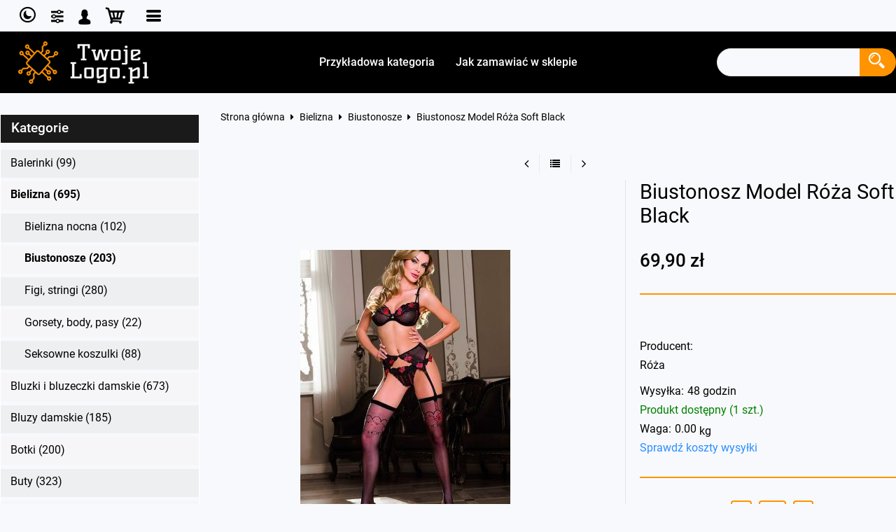

--- FILE ---
content_type: text/html; charset=UTF-8
request_url: https://moda-odziez-sklep-internetowy.producent.info/biustonosz-model-roza-soft-black-p-560.html
body_size: 14833
content:
<!DOCTYPE html>
<html xmlns="http://www.w3.org/1999/xhtml" dir="ltr" xml:lang="pl" lang="pl">
<head>
<script>
	if (localStorage.getItem("dark") > 0) {
		document.documentElement.style.setProperty('background', 'rgb(17, 17, 17)');
	} else {
		document.documentElement.style.setProperty('background', 'rgb(248, 249, 252)');
	};
</script>
	<meta http-equiv="Content-Type" content="text/html; charset=utf-8" />

<title>Biustonosz Model Róża Soft Black - Moda, odzież. Sklep internetowy, odzież, obuwie.  Sklep z dzieżą damską, męską, dziecięcą. Sklep odzieżowy, super ceny. </title>
<meta name="description" content="Miękki biustonosz na fiszbinie, z eleganckiej, zmysłowej a zarazem subtelnej koronki. Wysoka jakość materiału i wykonania, zapewnia najwyższy komfort noszenia. Biustonosz pięknie zdobiony haftowanymi serduszkami. Ramiączka regulowane, nieodpinane, zdobione małymi kokardkami. Sklep internetowy. Moda, odzież. Sklep internetowy, odzież, obuwie.  Sklep z dzieżą damską, męską, dziecięcą. Sklep odzieżowy, super ceny. Sklep internetowy - Odzież, sukienki, marynarki i żakiety, spodnie, spódnice. Tani sklep internetowy">
<meta name="keywords" content="Biustonosz, Model, Róża, Soft, Black, Sklep internetowy, Sklep internetowy. Moda, odzież. Sklep internetowy, odzież, obuwie.  Sklep z dzieżą damską, męską, dziecięcą. Sklep odzieżowy, super ceny. Sklep internetowy - Odzież, sukienki, marynarki i żakiety, spodnie, spódnice. Tani sklep internetowy">

<meta name="viewport" content="width=device-width, initial-scale=1">

<base href="https://moda-odziez-sklep-internetowy.producent.info/" />

<link rel="SHORTCUT ICON" href="templates/szablony/szablon_2024_03_RWD/images/header/ikona.ico">

	<style>
		body { background: none; }
		#body-wrapper { width: 1566px; }
		#lewaKolumna {
			width: 285px;
			margin-right: 10px;
		}
		#prawaKolumna {
			width: 285px;
			margin-left: 10px;
		}
		#lewaKolumna .infoBox + .infoBox { margin-top: 10px; }
		#prawaKolumna .infoBox  + .infoBox { margin-top: 10px; }
		#srodkowaKolumna .sliderRev { margin-bottom: 10px; }
		.contentBox { padding: 5px; }
		.product-picture img { max-height: 500px; }
		.listaProduktow > li { width: 33.333333333333%; }
		.listaKategorii > li { width: 33.333333333333%; }
	</style>

<link rel="stylesheet" href="templates/css/main.css" media="all">
<link rel="stylesheet" href="templates/szablony/szablon_2024_03_RWD/stylesheet.css" media="all">
<meta name="robots" content="index,follow" />
<meta property="og:image" content="https://moda-odziez-sklep-internetowy.producent.info/images/db_imagescustom900x1200_33289.jpg"/>
<meta property="og:url" content="https://moda-odziez-sklep-internetowy.producent.info/biustonosz-model-roza-soft-black-p-560.html"/>
<meta property="og:title" content="Biustonosz Model Róża Soft Black"/>
<meta property="og:description" content="Miękki biustonosz na fiszbinie, z eleganckiej, zmysłowej a zarazem subtelnej koronki. Wysoka jakość materiału i wykonania, zapewnia najwyższy komfort noszenia. Biustonosz pięknie zdobiony haftowanymi serduszkami. Ramiączka regulowane, nieodpinane, zdobione małymi kokardkami."/>
<script>var produkt = {};</script>
<script async src="//pagead2.googlesyndication.com/pagead/js/adsbygoogle.js"></script>
<script>
  (adsbygoogle = window.adsbygoogle || []).push({
    google_ad_client: "ca-pub-5873246415647412",
    enable_page_level_ads: true
  });
</script>
<link rel="stylesheet" href="templates/css/product_info_4.css"></head>
<body class="asite">
			<div id="body-wrapper">
		<div id="fb-root"></div>
				<header id="hTop">
			<div id="header-default-top">
	<div class="container">
	<nav class="pasekMenu box1">
								<ul class="menuResponsywne">
						<li id="swich_mode">
							<i class="idark icofont-duotone icofont-dark-mode"></i>
							<i class="isun icofont-sun-alt"></i>
						</li>
						<li class="boxST"><a id="searchTop" class="szukaj icons-magnifying-glass34" data-kontener="szukaj"></a></li>						<li><a id="clang" class="icons-gear40" data-kontener="infoKategorie"></a></li>						<li class="zaloguj"><a href="https://moda-odziez-sklep-internetowy.producent.info/login.php"
					title="Zaloguj się">Zaloguj się</a></li><li class="zarejestruj"><a href="https://moda-odziez-sklep-internetowy.producent.info/login.php#jestem_nowy"
					title="Zarejestruj">Zarejestruj</a></li>						<li><a id="basketTop" class="icons-shopping-cart13" data-kontener="koszyk"><span class="number aktuKoszykIlosc c_0"><0</span></a></li>						<li class="boxMT" ><a id="offerHead" class="icons-lines7" data-kontener="infoKategorie"></a></li>
					</ul>
								<div class="kontenerMenuResponsywne">
					<div class="m_close">
						<i class="fa fa-times-circle-o" aria-hidden="true"></i>
					</div>
					<div class="infoKategorie">
						<div class="addLinks kategorie">
							<li><ul class="kategorieNaglowek"><li><a href="https://moda-odziez-sklep-internetowy.producent.info/przykladowa-kategoria-c-1.html" title="Przykładowa kategoria">Przykładowa kategoria</a></li></ul>						</div>
						<div class="kategorie">
							<h3>
								<a href="https://moda-odziez-sklep-internetowy.producent.info/categories.php" title="Kategorie">
									Kategorie								</a>
							</h3>
							<ul class="kategorie"><li><a href="https://moda-odziez-sklep-internetowy.producent.info/balerinki-c-36.html" title="Balerinki">Balerinki</a></li><li><a href="https://moda-odziez-sklep-internetowy.producent.info/bielizna-c-2.html" title="Bielizna">Bielizna</a><span class="przelacz"></span><ul class="podkategorie"><li><a href="https://moda-odziez-sklep-internetowy.producent.info/bielizna-nocna-c-2_28.html" title="Bielizna nocna">Bielizna nocna</a></li><li><a href="https://moda-odziez-sklep-internetowy.producent.info/biustonosze-c-2_3.html" title="Biustonosze">Biustonosze</a></li><li><a href="https://moda-odziez-sklep-internetowy.producent.info/figi-stringi-c-2_4.html" title="Figi, stringi">Figi, stringi</a></li><li><a href="https://moda-odziez-sklep-internetowy.producent.info/gorsety-body-pasy-c-2_5.html" title="Gorsety, body, pasy">Gorsety, body, pasy</a></li><li><a href="https://moda-odziez-sklep-internetowy.producent.info/seksowne-koszulki-c-2_6.html" title="Seksowne koszulki">Seksowne koszulki</a></li></ul></li><li><a href="https://moda-odziez-sklep-internetowy.producent.info/bluzki-i-bluzeczki-damskie-c-48.html" title="Bluzki i bluzeczki damskie">Bluzki i bluzeczki damskie</a></li><li><a href="https://moda-odziez-sklep-internetowy.producent.info/bluzy-damskie-c-46.html" title="Bluzy damskie">Bluzy damskie</a></li><li><a href="https://moda-odziez-sklep-internetowy.producent.info/botki-c-33.html" title="Botki">Botki</a></li><li><a href="https://moda-odziez-sklep-internetowy.producent.info/buty-c-14.html" title="Buty">Buty</a><span class="przelacz"></span><ul class="podkategorie"><li><a href="https://moda-odziez-sklep-internetowy.producent.info/botki-i-polbuty-c-14_24.html" title="Botki i półbuty">Botki i półbuty</a></li><li><a href="https://moda-odziez-sklep-internetowy.producent.info/czolenka-c-14_15.html" title="Czółenka">Czółenka</a></li><li><a href="https://moda-odziez-sklep-internetowy.producent.info/kozaki-c-14_18.html" title="Kozaki">Kozaki</a></li></ul></li><li><a href="https://moda-odziez-sklep-internetowy.producent.info/czolenka-c-31.html" title="Czółenka">Czółenka</a></li><li><a href="https://moda-odziez-sklep-internetowy.producent.info/dla-niego-c-26.html" title="Dla niego">Dla niego</a><span class="przelacz"></span><ul class="podkategorie"><li><a href="https://moda-odziez-sklep-internetowy.producent.info/kurtki-marynarki-c-26_27.html" title="Kurtki, marynarki">Kurtki, marynarki</a></li><li><a href="https://moda-odziez-sklep-internetowy.producent.info/swetry-c-26_30.html" title="Swetry">Swetry</a></li></ul></li><li><a href="https://moda-odziez-sklep-internetowy.producent.info/dodatki-c-16.html" title="Dodatki">Dodatki</a><span class="przelacz"></span><ul class="podkategorie"><li><a href="https://moda-odziez-sklep-internetowy.producent.info/apaszki-i-szale-c-16_17.html" title="Apaszki i szale">Apaszki i szale</a></li><li><a href="https://moda-odziez-sklep-internetowy.producent.info/rekawiczki-c-16_19.html" title="Rękawiczki">Rękawiczki</a></li></ul></li><li><a href="https://moda-odziez-sklep-internetowy.producent.info/klapki-damskie-c-38.html" title="Klapki damskie">Klapki damskie</a></li><li><a href="https://moda-odziez-sklep-internetowy.producent.info/koszule-damskie-c-49.html" title="Koszule damskie">Koszule damskie</a></li><li><a href="https://moda-odziez-sklep-internetowy.producent.info/kozaki-damskie-c-32.html" title="Kozaki damskie">Kozaki damskie</a></li><li><a href="https://moda-odziez-sklep-internetowy.producent.info/kurtki-damskie-c-45.html" title="Kurtki damskie">Kurtki damskie</a></li><li><a href="https://moda-odziez-sklep-internetowy.producent.info/marynarki-i-zakiety-c-40.html" title="Marynarki i żakiety">Marynarki i żakiety</a></li><li><a href="https://moda-odziez-sklep-internetowy.producent.info/moda-damska-c-7.html" title="Moda damska">Moda damska</a><span class="przelacz"></span><ul class="podkategorie"><li><a href="https://moda-odziez-sklep-internetowy.producent.info/bluzki-damskie-c-7_10.html" title="Bluzki damskie">Bluzki damskie</a></li><li><a href="https://moda-odziez-sklep-internetowy.producent.info/koszule-damskie-c-7_8.html" title="Koszule damskie">Koszule damskie</a></li><li><a href="https://moda-odziez-sklep-internetowy.producent.info/spodnie-c-7_20.html" title="Spodnie">Spodnie</a></li><li><a href="https://moda-odziez-sklep-internetowy.producent.info/spodnice-c-7_23.html" title="Spódnice">Spódnice</a></li><li><a href="https://moda-odziez-sklep-internetowy.producent.info/sukienki-dzienne-c-7_22.html" title="Sukienki dzienne">Sukienki dzienne</a></li><li><a href="https://moda-odziez-sklep-internetowy.producent.info/sukienki-wieczorowe-c-7_25.html" title="Sukienki wieczorowe">Sukienki wieczorowe</a></li><li><a href="https://moda-odziez-sklep-internetowy.producent.info/swetry-bolerka-c-7_9.html" title="Swetry, bolerka">Swetry, bolerka</a></li><li><a href="https://moda-odziez-sklep-internetowy.producent.info/zakiety-i-plaszcze-c-7_11.html" title="Żakiety i płaszcze">Żakiety i płaszcze</a></li></ul></li><li><a href="https://moda-odziez-sklep-internetowy.producent.info/obuwie-sportowe-damskie-c-39.html" title="Obuwie sportowe damskie">Obuwie sportowe damskie</a></li><li><a href="https://moda-odziez-sklep-internetowy.producent.info/plaszcze-damskie-c-51.html" title="Płaszcze damskie">Płaszcze damskie</a></li><li><a href="https://moda-odziez-sklep-internetowy.producent.info/pozostale-obuwie-damskie-c-37.html" title="Pozostałe obuwie damskie">Pozostałe obuwie damskie</a></li><li><a href="https://moda-odziez-sklep-internetowy.producent.info/pozostale-spodnie-damskie-c-44.html" title="Pozostałe spodnie damskie">Pozostałe spodnie damskie</a></li><li><a href="https://moda-odziez-sklep-internetowy.producent.info/polbuty-damskie-c-35.html" title="Półbuty damskie">Półbuty damskie</a></li><li><a href="https://moda-odziez-sklep-internetowy.producent.info/przykladowa-kategoria-c-1.html" title="Przykładowa kategoria">Przykładowa kategoria</a></li><li><a href="https://moda-odziez-sklep-internetowy.producent.info/sandaly-damskie-c-34.html" title="Sandały damskie">Sandały damskie</a></li><li><a href="https://moda-odziez-sklep-internetowy.producent.info/spodnice-i-spodniczki-c-50.html" title="Spódnice i spódniczki">Spódnice i spódniczki</a></li><li><a href="https://moda-odziez-sklep-internetowy.producent.info/sukienki-i-suknie-c-42.html" title="Sukienki i suknie">Sukienki i suknie</a></li><li><a href="https://moda-odziez-sklep-internetowy.producent.info/swetry-damskie-c-43.html" title="Swetry damskie">Swetry damskie</a></li><li><a href="https://moda-odziez-sklep-internetowy.producent.info/szlafroki-c-29.html" title="Szlafroki">Szlafroki</a></li><li><a href="https://moda-odziez-sklep-internetowy.producent.info/tshirty-i-koszulki-damskie-c-41.html" title="T-shirty i koszulki damskie">T-shirty i koszulki damskie</a></li><li><a href="https://moda-odziez-sklep-internetowy.producent.info/torebki-damskie-c-52.html" title="Torebki damskie">Torebki damskie</a></li><li><a href="https://moda-odziez-sklep-internetowy.producent.info/tuniki-c-47.html" title="Tuniki">Tuniki</a></li><li><a href="https://moda-odziez-sklep-internetowy.producent.info/uroda-c-12.html" title="Uroda">Uroda</a><span class="przelacz"></span><ul class="podkategorie"><li><a href="https://moda-odziez-sklep-internetowy.producent.info/kosmetyki-pielegnacyjne-c-12_13.html" title="Kosmetyki pielęgnacyjne">Kosmetyki pielęgnacyjne</a></li><li><a href="https://moda-odziez-sklep-internetowy.producent.info/super-linia-c-12_21.html" title="Super linia">Super linia</a></li></ul></li></ul>						</div>
						<div class="informacje kategorie">
							<h3>Informacje</h3>
							<li><a href="https://moda-odziez-sklep-internetowy.producent.info/jak-zamawiac-w-sklepie-inf-19.html" title="Jak zamawiać w sklepie">Jak zamawiać w sklepie</a></li>						</div>
						<div class="box_konto kategorie">
							<ul class="linkiKonta"><li class="zaloguj"><a href="https://moda-odziez-sklep-internetowy.producent.info/login.php"
					title="Zaloguj się">Zaloguj się</a></li><li class="zarejestruj"><a href="https://moda-odziez-sklep-internetowy.producent.info/login.php#jestem_nowy"
					title="Zarejestruj">Zarejestruj</a></li></ul>						</div>
					</div>
				</div>
		</nav>
		
		</div>
<div id="header_koszyk">
		<div class="content"><div id="closeBasket"><i class="fa fa-times" aria-hidden="true"></i>
</div><div><div id="shopping_cart_header"><div class="tresc">...jest pusty</div></div></div><div class="przyciski"><a href="https://moda-odziez-sklep-internetowy.producent.info/shopping_cart.php" title="Koszyk" class="button">Koszyk</a></div></div>
<div id="jezyki_box">
	<div class="jezykiWaluty"><form name="regional" action="https://moda-odziez-sklep-internetowy.producent.info//product_info.php" method="get"><select name="currency" onChange="this.form.submit();"><option value="PLN" SELECTED>PLN</option><option value="EUR">EUR</option><option value="USD">USD</option><option value="GBP">GBP</option><option value="CZK">CZK</option></select><input type="hidden" name="products_id" value="560" /><input type="hidden" name="sStore" value="oji4eitmt3o6moshs5luqqpav7" /></form></div></div>
	</div>
</div>
<div id="header-default">
	<div class="container">
		<div class="logo_top">
				<div class="logo"><a href="https://moda-odziez-sklep-internetowy.producent.info/" title="Moda, odzież. Sklep internetowy, odzież, obuwie.  Sklep z dzieżą damską, męską, dziecięcą. Sklep odzieżowy, super ceny."><img src="templates/szablony/szablon_2024_03_RWD/images/header/logo.png" alt="Moda, odzież. Sklep internetowy, odzież, obuwie.  Sklep z dzieżą damską, męską, dziecięcą. Sklep odzieżowy, super ceny." title=" Moda, odzież. Sklep internetowy, odzież, obuwie.  Sklep z dzieżą damską, męską, dziecięcą. Sklep odzieżowy, super ceny. "></a></div>		</div>
		<nav class="pasekMenu">
			<ul id="menu" class="MM menuZwykle">
							<li class="boxMT"><a class="icons-lines7" id="OIH" ><span>Kategorie</span></a></li
			
				<li><ul class="kategorieNaglowek"><li><a href="https://moda-odziez-sklep-internetowy.producent.info/przykladowa-kategoria-c-1.html" title="Przykładowa kategoria">Przykładowa kategoria</a></li></ul><li class="zaloguj"><a href="https://moda-odziez-sklep-internetowy.producent.info/login.php"
					title="Zaloguj się">Zaloguj się</a></li><li class="zarejestruj"><a href="https://moda-odziez-sklep-internetowy.producent.info/login.php#jestem_nowy"
					title="Zarejestruj">Zarejestruj</a></li>				<li><a href="https://moda-odziez-sklep-internetowy.producent.info/jak-zamawiac-w-sklepie-inf-19.html" title="Jak zamawiać w sklepie">Jak zamawiać w sklepie</a></li>			</ul>
		</nav>
		<div id="wyszukaj"><form name="quick_find" action="https://moda-odziez-sklep-internetowy.producent.info/advanced_search_result.php" method="get"><input type="text" name="keywords" size="10" class="input" placeholder="" /><input type="hidden" name="sStore" value="oji4eitmt3o6moshs5luqqpav7" /><button class="btn"></button></form></div>
<div class="naglowek"><div class="logo"><a href="https://moda-odziez-sklep-internetowy.producent.info/" title="Moda, odzież. Sklep internetowy, odzież, obuwie.  Sklep z dzieżą damską, męską, dziecięcą. Sklep odzieżowy, super ceny."><img src="templates/szablony/szablon_2024_03_RWD/images/header/logo.png" alt="Moda, odzież. Sklep internetowy, odzież, obuwie.  Sklep z dzieżą damską, męską, dziecięcą. Sklep odzieżowy, super ceny." title=" Moda, odzież. Sklep internetowy, odzież, obuwie.  Sklep z dzieżą damską, męską, dziecięcą. Sklep odzieżowy, super ceny. "></a></div></div>	</div>
</div>

<script src="templates/szablony/szablon_2024_03_RWD/header.js" defer></script>

		</header>
						<main>
			<div class="container">
						<!-- column_left //-->
			<div id="lewaKolumna"><!-- categories //-->
<div id="kategorieInfoBox" class="kategorieRozwijane infoBox"><div class="infoBoxHeading"><a href="https://moda-odziez-sklep-internetowy.producent.info/categories.php" title="Kategorie">Kategorie</a><div id="catst" style="float:right;width:10%;margin-top:0px;text-align:right;"></div></div><div class="infoBoxContents"><div class="tresc"><div class="submenuKontener" data-id="36"><p><a href="https://moda-odziez-sklep-internetowy.producent.info/balerinki-c-36.html" title="Balerinki">Balerinki&nbsp;(99)</a></p>
</div>
<div class="submenuKontener parent" data-id="2"><p><a href="https://moda-odziez-sklep-internetowy.producent.info/bielizna-c-2.html" title="Bielizna">Bielizna&nbsp;(695)</a></p>
</div>
<div class="submenuKontener" data-id="48"><p><a href="https://moda-odziez-sklep-internetowy.producent.info/bluzki-i-bluzeczki-damskie-c-48.html" title="Bluzki i bluzeczki damskie">Bluzki i bluzeczki damskie&nbsp;(673)</a></p>
</div>
<div class="submenuKontener" data-id="46"><p><a href="https://moda-odziez-sklep-internetowy.producent.info/bluzy-damskie-c-46.html" title="Bluzy damskie">Bluzy damskie&nbsp;(185)</a></p>
</div>
<div class="submenuKontener" data-id="33"><p><a href="https://moda-odziez-sklep-internetowy.producent.info/botki-c-33.html" title="Botki">Botki&nbsp;(200)</a></p>
</div>
<div class="submenuKontener parent" data-id="14"><p><a href="https://moda-odziez-sklep-internetowy.producent.info/buty-c-14.html" title="Buty">Buty&nbsp;(323)</a></p>
</div>
<div class="submenuKontener" data-id="31"><p><a href="https://moda-odziez-sklep-internetowy.producent.info/czolenka-c-31.html" title="Czółenka">Czółenka&nbsp;(190)</a></p>
</div>
<div class="submenuKontener parent" data-id="26"><p><a href="https://moda-odziez-sklep-internetowy.producent.info/dla-niego-c-26.html" title="Dla niego">Dla niego&nbsp;(175)</a></p>
</div>
<div class="submenuKontener parent" data-id="16"><p><a href="https://moda-odziez-sklep-internetowy.producent.info/dodatki-c-16.html" title="Dodatki">Dodatki&nbsp;(50)</a></p>
</div>
<div class="submenuKontener" data-id="38"><p><a href="https://moda-odziez-sklep-internetowy.producent.info/klapki-damskie-c-38.html" title="Klapki damskie">Klapki damskie&nbsp;(60)</a></p>
</div>
<div class="submenuKontener" data-id="49"><p><a href="https://moda-odziez-sklep-internetowy.producent.info/koszule-damskie-c-49.html" title="Koszule damskie">Koszule damskie&nbsp;(278)</a></p>
</div>
<div class="submenuKontener" data-id="32"><p><a href="https://moda-odziez-sklep-internetowy.producent.info/kozaki-damskie-c-32.html" title="Kozaki damskie">Kozaki damskie&nbsp;(76)</a></p>
</div>
<div class="submenuKontener" data-id="45"><p><a href="https://moda-odziez-sklep-internetowy.producent.info/kurtki-damskie-c-45.html" title="Kurtki damskie">Kurtki damskie&nbsp;(97)</a></p>
</div>
<div class="submenuKontener" data-id="40"><p><a href="https://moda-odziez-sklep-internetowy.producent.info/marynarki-i-zakiety-c-40.html" title="Marynarki i żakiety">Marynarki i żakiety&nbsp;(183)</a></p>
</div>
<div class="submenuKontener parent" data-id="7"><p><a href="https://moda-odziez-sklep-internetowy.producent.info/moda-damska-c-7.html" title="Moda damska">Moda damska&nbsp;(2463)</a></p>
</div>
<div class="submenuKontener" data-id="39"><p><a href="https://moda-odziez-sklep-internetowy.producent.info/obuwie-sportowe-damskie-c-39.html" title="Obuwie sportowe damskie">Obuwie sportowe damskie&nbsp;(20)</a></p>
</div>
<div class="submenuKontener" data-id="51"><p><a href="https://moda-odziez-sklep-internetowy.producent.info/plaszcze-damskie-c-51.html" title="Płaszcze damskie">Płaszcze damskie&nbsp;(11)</a></p>
</div>
<div class="submenuKontener" data-id="37"><p><a href="https://moda-odziez-sklep-internetowy.producent.info/pozostale-obuwie-damskie-c-37.html" title="Pozostałe obuwie damskie">Pozostałe obuwie damskie&nbsp;(12)</a></p>
</div>
<div class="submenuKontener" data-id="44"><p><a href="https://moda-odziez-sklep-internetowy.producent.info/pozostale-spodnie-damskie-c-44.html" title="Pozostałe spodnie damskie">Pozostałe spodnie damskie&nbsp;(371)</a></p>
</div>
<div class="submenuKontener" data-id="35"><p><a href="https://moda-odziez-sklep-internetowy.producent.info/polbuty-damskie-c-35.html" title="Półbuty damskie">Półbuty damskie&nbsp;(122)</a></p>
</div>
<div class="submenuKontener" data-id="1"><p><a href="https://moda-odziez-sklep-internetowy.producent.info/przykladowa-kategoria-c-1.html" title="Przykładowa kategoria">Przykładowa kategoria&nbsp;(3)</a></p>
</div>
<div class="submenuKontener" data-id="34"><p><a href="https://moda-odziez-sklep-internetowy.producent.info/sandaly-damskie-c-34.html" title="Sandały damskie">Sandały damskie&nbsp;(93)</a></p>
</div>
<div class="submenuKontener" data-id="50"><p><a href="https://moda-odziez-sklep-internetowy.producent.info/spodnice-i-spodniczki-c-50.html" title="Spódnice i spódniczki">Spódnice i spódniczki&nbsp;(192)</a></p>
</div>
<div class="submenuKontener" data-id="42"><p><a href="https://moda-odziez-sklep-internetowy.producent.info/sukienki-i-suknie-c-42.html" title="Sukienki i suknie">Sukienki i suknie&nbsp;(1557)</a></p>
</div>
<div class="submenuKontener" data-id="43"><p><a href="https://moda-odziez-sklep-internetowy.producent.info/swetry-damskie-c-43.html" title="Swetry damskie">Swetry damskie&nbsp;(111)</a></p>
</div>
<div class="submenuKontener" data-id="29"><p><a href="https://moda-odziez-sklep-internetowy.producent.info/szlafroki-c-29.html" title="Szlafroki">Szlafroki&nbsp;(45)</a></p>
</div>
<div class="submenuKontener" data-id="41"><p><a href="https://moda-odziez-sklep-internetowy.producent.info/tshirty-i-koszulki-damskie-c-41.html" title="T-shirty i koszulki damskie">T-shirty i koszulki damskie&nbsp;(13)</a></p>
</div>
<div class="submenuKontener" data-id="52"><p><a href="https://moda-odziez-sklep-internetowy.producent.info/torebki-damskie-c-52.html" title="Torebki damskie">Torebki damskie&nbsp;(9)</a></p>
</div>
<div class="submenuKontener" data-id="47"><p><a href="https://moda-odziez-sklep-internetowy.producent.info/tuniki-c-47.html" title="Tuniki">Tuniki&nbsp;(37)</a></p>
</div>
<div class="submenuKontener parent" data-id="12"><p><a href="https://moda-odziez-sklep-internetowy.producent.info/uroda-c-12.html" title="Uroda">Uroda&nbsp;(45)</a></p>
</div>

</div></div><div class="infoBoxFooter"></div></div><script>var activeCategory = "2_3";</script><!-- categories_eof //-->
<!-- whats_new //-->
<div id="nowosciInfoBox" class="infoBox"><div class="infoBoxHeading"><a href="https://moda-odziez-sklep-internetowy.producent.info/products_new.php" title="Nowości">Nowości</a></div><div class="infoBoxContents"><div class="tresc"><div id="windowHider"><div id="containerHider"><div class="innerHider net77_nowosci_nowe"><div class="product-wrapper"><div class="product-picture"><a href="https://moda-odziez-sklep-internetowy.producent.info/botki-mustang-36c0011-beige-36c0011-beige-rudy-bialy-p-8388.html" title="Botki Mustang 36C0011 Beige - 36C0011 Beige \ Rudy || Biały" class="podgladMiniaturek" data-idProduktu="8388"><img src="images/min/product_min/22519651.jpg" alt="Botki Mustang 36C0011 Beige - 36C0011 Beige \ Rudy || Biały" title=" Botki Mustang 36C0011 Beige - 36C0011 Beige \ Rudy || Biały " width="500" height="500" loading="lazy"></a><div class="show-zoom mobile"><div class="icon"></div><div class="text">Szybki podgląd</div></div></div><script>produkt["8388"] = {"zoom":"images\/min\/product_mid\/22519651.jpg","tytul":"Botki Mustang 36C0011 Beige - 36C0011 Beige \\ Rudy || Bia\u0142y","opis":"","cena":"<span class=\"cenaBrutto\">269,00 z\u0142<\/span>","urlProduktu":null,"przyciski":["closetRemove","shoppingCart","tellFriend"]};</script><div class="nazwa net77_tytul"><a href="https://moda-odziez-sklep-internetowy.producent.info/botki-mustang-36c0011-beige-36c0011-beige-rudy-bialy-p-8388.html" title="Botki Mustang 36C0011 Beige - 36C0011 Beige \ Rudy || Biały">Botki Mustang 36C0011 Beige - 36C0011 Beige \ Rudy || Biały</a></div><div class="net77_cena"><span class="cenaBrutto">269,00 zł</span></div></div></div><div class="innerHider net77_nowosci_nowe"><div class="product-wrapper"><div class="product-picture"><a href="https://moda-odziez-sklep-internetowy.producent.info/bezowa-szykowna-sukienka-z-rekawem-34-p-7084.html" title="Beżowa Szykowna Sukienka z Rękawem 3/4" class="podgladMiniaturek" data-idProduktu="7084"><img src="images/min/product_min/25022506.jpg" alt="Beżowa Szykowna Sukienka z Rękawem 3/4" title=" Beżowa Szykowna Sukienka z Rękawem 3/4 " width="500" height="500" loading="lazy"></a><div class="show-zoom mobile"><div class="icon"></div><div class="text">Szybki podgląd</div></div></div><script>produkt["7084"] = {"zoom":"images\/min\/product_mid\/25022506.jpg","tytul":"Be\u017cowa Szykowna Sukienka z R\u0119kawem 3\/4","opis":"","cena":"<span class=\"cenaBrutto\">93,90 z\u0142<\/span>","urlProduktu":null,"przyciski":["closetRemove","shoppingCart","tellFriend"]};</script><div class="nazwa net77_tytul"><a href="https://moda-odziez-sklep-internetowy.producent.info/bezowa-szykowna-sukienka-z-rekawem-34-p-7084.html" title="Beżowa Szykowna Sukienka z Rękawem 3/4">Beżowa Szykowna Sukienka z Rękawem 3/4</a></div><div class="net77_cena"><span class="cenaBrutto">93,90 zł</span></div></div></div><div class="innerHider net77_nowosci_nowe"><div class="product-wrapper"><div class="product-picture"><a href="https://moda-odziez-sklep-internetowy.producent.info/brazowa-klasyczna-dopasowana-sukienka-bez-rekawow-p-7085.html" title="Brązowa Klasyczna Dopasowana Sukienka bez Rękawów" class="podgladMiniaturek" data-idProduktu="7085"><img src="images/min/product_min/25022507.jpg" alt="Brązowa Klasyczna Dopasowana Sukienka bez Rękawów" title=" Brązowa Klasyczna Dopasowana Sukienka bez Rękawów " width="500" height="500" loading="lazy"></a><div class="show-zoom mobile"><div class="icon"></div><div class="text">Szybki podgląd</div></div></div><script>produkt["7085"] = {"zoom":"images\/min\/product_mid\/25022507.jpg","tytul":"Br\u0105zowa Klasyczna Dopasowana Sukienka bez R\u0119kaw\u00f3w","opis":"","cena":"<span class=\"cenaBrutto\">103,90 z\u0142<\/span>","urlProduktu":null,"przyciski":["closetRemove","shoppingCart","tellFriend"]};</script><div class="nazwa net77_tytul"><a href="https://moda-odziez-sklep-internetowy.producent.info/brazowa-klasyczna-dopasowana-sukienka-bez-rekawow-p-7085.html" title="Brązowa Klasyczna Dopasowana Sukienka bez Rękawów">Brązowa Klasyczna Dopasowana Sukienka bez Rękawów</a></div><div class="net77_cena"><span class="cenaBrutto">103,90 zł</span></div></div></div><div class="innerHider net77_nowosci_nowe"><div class="product-wrapper"><div class="product-picture"><a href="https://moda-odziez-sklep-internetowy.producent.info/bezowa-klasyczna-sukienka-z-dolem-w-kondrafaldy-p-7086.html" title="Beżowa Klasyczna Sukienka z Dołem w Kondrafałdy" class="podgladMiniaturek" data-idProduktu="7086"><img src="images/min/product_min/25022508.jpg" alt="Beżowa Klasyczna Sukienka z Dołem w Kondrafałdy" title=" Beżowa Klasyczna Sukienka z Dołem w Kondrafałdy " width="500" height="500" loading="lazy"></a><div class="show-zoom mobile"><div class="icon"></div><div class="text">Szybki podgląd</div></div></div><script>produkt["7086"] = {"zoom":"images\/min\/product_mid\/25022508.jpg","tytul":"Be\u017cowa Klasyczna Sukienka z Do\u0142em w Kondrafa\u0142dy","opis":"","cena":"<span class=\"cenaBrutto\">119,90 z\u0142<\/span>","urlProduktu":null,"przyciski":["closetRemove","shoppingCart","tellFriend"]};</script><div class="nazwa net77_tytul"><a href="https://moda-odziez-sklep-internetowy.producent.info/bezowa-klasyczna-sukienka-z-dolem-w-kondrafaldy-p-7086.html" title="Beżowa Klasyczna Sukienka z Dołem w Kondrafałdy">Beżowa Klasyczna Sukienka z Dołem w Kondrafałdy</a></div><div class="net77_cena"><span class="cenaBrutto">119,90 zł</span></div></div></div><div class="innerHider net77_nowosci_nowe"><div class="product-wrapper"><div class="product-picture"><a href="https://moda-odziez-sklep-internetowy.producent.info/bordowa-klasyczna-dopasowana-sukienka-bez-rekawow-p-7087.html" title="Bordowa Klasyczna Dopasowana Sukienka bez Rękawów" class="podgladMiniaturek" data-idProduktu="7087"><img src="images/min/product_min/25022509.jpg" alt="Bordowa Klasyczna Dopasowana Sukienka bez Rękawów" title=" Bordowa Klasyczna Dopasowana Sukienka bez Rękawów " width="500" height="500" loading="lazy"></a><div class="show-zoom mobile"><div class="icon"></div><div class="text">Szybki podgląd</div></div></div><script>produkt["7087"] = {"zoom":"images\/min\/product_mid\/25022509.jpg","tytul":"Bordowa Klasyczna Dopasowana Sukienka bez R\u0119kaw\u00f3w","opis":"","cena":"<span class=\"cenaBrutto\">103,90 z\u0142<\/span>","urlProduktu":null,"przyciski":["closetRemove","shoppingCart","tellFriend"]};</script><div class="nazwa net77_tytul"><a href="https://moda-odziez-sklep-internetowy.producent.info/bordowa-klasyczna-dopasowana-sukienka-bez-rekawow-p-7087.html" title="Bordowa Klasyczna Dopasowana Sukienka bez Rękawów">Bordowa Klasyczna Dopasowana Sukienka bez Rękawów</a></div><div class="net77_cena"><span class="cenaBrutto">103,90 zł</span></div></div></div><div class="innerHider net77_nowosci_nowe"><div class="product-wrapper"><div class="product-picture"><a href="https://moda-odziez-sklep-internetowy.producent.info/czerwona-klasyczna-dopasowana-sukienka-bez-rekawow-p-7088.html" title="Czerwona Klasyczna Dopasowana Sukienka bez Rękawów" class="podgladMiniaturek" data-idProduktu="7088"><img src="images/min/product_min/25022510.jpg" alt="Czerwona Klasyczna Dopasowana Sukienka bez Rękawów" title=" Czerwona Klasyczna Dopasowana Sukienka bez Rękawów " width="500" height="500" loading="lazy"></a><div class="show-zoom mobile"><div class="icon"></div><div class="text">Szybki podgląd</div></div></div><script>produkt["7088"] = {"zoom":"images\/min\/product_mid\/25022510.jpg","tytul":"Czerwona Klasyczna Dopasowana Sukienka bez R\u0119kaw\u00f3w","opis":"","cena":"<span class=\"cenaBrutto\">103,90 z\u0142<\/span>","urlProduktu":null,"przyciski":["closetRemove","shoppingCart","tellFriend"]};</script><div class="nazwa net77_tytul"><a href="https://moda-odziez-sklep-internetowy.producent.info/czerwona-klasyczna-dopasowana-sukienka-bez-rekawow-p-7088.html" title="Czerwona Klasyczna Dopasowana Sukienka bez Rękawów">Czerwona Klasyczna Dopasowana Sukienka bez Rękawów</a></div><div class="net77_cena"><span class="cenaBrutto">103,90 zł</span></div></div></div><div class="innerHider net77_nowosci_nowe"><div class="product-wrapper"><div class="product-picture"><a href="https://moda-odziez-sklep-internetowy.producent.info/brazowy-kobiecy-kombinezon-wiazany-na-karku-p-7089.html" title="Brązowy Kobiecy Kombinezon Wiązany na Karku" class="podgladMiniaturek" data-idProduktu="7089"><img src="images/min/product_min/25022511.jpg" alt="Brązowy Kobiecy Kombinezon Wiązany na Karku" title=" Brązowy Kobiecy Kombinezon Wiązany na Karku " width="500" height="500" loading="lazy"></a><div class="show-zoom mobile"><div class="icon"></div><div class="text">Szybki podgląd</div></div></div><script>produkt["7089"] = {"zoom":"images\/min\/product_mid\/25022511.jpg","tytul":"Br\u0105zowy Kobiecy Kombinezon Wi\u0105zany na Karku","opis":"","cena":"<span class=\"cenaBrutto\">129,90 z\u0142<\/span>","urlProduktu":null,"przyciski":["closetRemove","shoppingCart","tellFriend"]};</script><div class="nazwa net77_tytul"><a href="https://moda-odziez-sklep-internetowy.producent.info/brazowy-kobiecy-kombinezon-wiazany-na-karku-p-7089.html" title="Brązowy Kobiecy Kombinezon Wiązany na Karku">Brązowy Kobiecy Kombinezon Wiązany na Karku</a></div><div class="net77_cena"><span class="cenaBrutto">129,90 zł</span></div></div></div><div class="innerHider net77_nowosci_nowe"><div class="product-wrapper"><div class="product-picture"><a href="https://moda-odziez-sklep-internetowy.producent.info/zielony-kobiecy-kombinezon-wiazany-na-karku-p-7090.html" title="Zielony Kobiecy Kombinezon Wiązany na Karku" class="podgladMiniaturek" data-idProduktu="7090"><img src="images/min/product_min/25022512.jpg" alt="Zielony Kobiecy Kombinezon Wiązany na Karku" title=" Zielony Kobiecy Kombinezon Wiązany na Karku " width="500" height="500" loading="lazy"></a><div class="show-zoom mobile"><div class="icon"></div><div class="text">Szybki podgląd</div></div></div><script>produkt["7090"] = {"zoom":"images\/min\/product_mid\/25022512.jpg","tytul":"Zielony Kobiecy Kombinezon Wi\u0105zany na Karku","opis":"","cena":"<span class=\"cenaBrutto\">129,90 z\u0142<\/span>","urlProduktu":null,"przyciski":["closetRemove","shoppingCart","tellFriend"]};</script><div class="nazwa net77_tytul"><a href="https://moda-odziez-sklep-internetowy.producent.info/zielony-kobiecy-kombinezon-wiazany-na-karku-p-7090.html" title="Zielony Kobiecy Kombinezon Wiązany na Karku">Zielony Kobiecy Kombinezon Wiązany na Karku</a></div><div class="net77_cena"><span class="cenaBrutto">129,90 zł</span></div></div></div><div class="innerHider net77_nowosci_nowe"><div class="product-wrapper"><div class="product-picture"><a href="https://moda-odziez-sklep-internetowy.producent.info/czerwony-kobiecy-kombinezon-wiazany-na-karku-p-7091.html" title="Czerwony Kobiecy Kombinezon Wiązany na Karku" class="podgladMiniaturek" data-idProduktu="7091"><img src="images/min/product_min/25022513.jpg" alt="Czerwony Kobiecy Kombinezon Wiązany na Karku" title=" Czerwony Kobiecy Kombinezon Wiązany na Karku " width="500" height="500" loading="lazy"></a><div class="show-zoom mobile"><div class="icon"></div><div class="text">Szybki podgląd</div></div></div><script>produkt["7091"] = {"zoom":"images\/min\/product_mid\/25022513.jpg","tytul":"Czerwony Kobiecy Kombinezon Wi\u0105zany na Karku","opis":"","cena":"<span class=\"cenaBrutto\">129,90 z\u0142<\/span>","urlProduktu":null,"przyciski":["closetRemove","shoppingCart","tellFriend"]};</script><div class="nazwa net77_tytul"><a href="https://moda-odziez-sklep-internetowy.producent.info/czerwony-kobiecy-kombinezon-wiazany-na-karku-p-7091.html" title="Czerwony Kobiecy Kombinezon Wiązany na Karku">Czerwony Kobiecy Kombinezon Wiązany na Karku</a></div><div class="net77_cena"><span class="cenaBrutto">129,90 zł</span></div></div></div><div class="innerHider net77_nowosci_nowe"><div class="product-wrapper"><div class="product-picture"><a href="https://moda-odziez-sklep-internetowy.producent.info/rozowy-elegancki-kombinezon-z-rozcieciem-na-plecach-p-7092.html" title="Różowy Elegancki Kombinezon z Rozcięciem na Plecach" class="podgladMiniaturek" data-idProduktu="7092"><img src="images/min/product_min/25022514.jpg" alt="Różowy Elegancki Kombinezon z Rozcięciem na Plecach" title=" Różowy Elegancki Kombinezon z Rozcięciem na Plecach " width="500" height="500" loading="lazy"></a><div class="show-zoom mobile"><div class="icon"></div><div class="text">Szybki podgląd</div></div></div><script>produkt["7092"] = {"zoom":"images\/min\/product_mid\/25022514.jpg","tytul":"R\u00f3\u017cowy Elegancki Kombinezon z Rozci\u0119ciem na Plecach","opis":"","cena":"<span class=\"cenaBrutto\">145,90 z\u0142<\/span>","urlProduktu":null,"przyciski":["closetRemove","shoppingCart","tellFriend"]};</script><div class="nazwa net77_tytul"><a href="https://moda-odziez-sklep-internetowy.producent.info/rozowy-elegancki-kombinezon-z-rozcieciem-na-plecach-p-7092.html" title="Różowy Elegancki Kombinezon z Rozcięciem na Plecach">Różowy Elegancki Kombinezon z Rozcięciem na Plecach</a></div><div class="net77_cena"><span class="cenaBrutto">145,90 zł</span></div></div></div></div></div>
</div></div><div class="infoBoxFooter"></div></div><!-- featured_products_eof //--><!-- featured_products //-->
<div id="polecaneInfoBox" class="infoBox"><div class="infoBoxHeading"><a href="https://moda-odziez-sklep-internetowy.producent.info/featured_products.php" title="Polecamy">Polecamy</a></div><div class="infoBoxContents"><div class="tresc"><div id="windowSlider"><div id="container1"></div></div>
</div></div><div class="infoBoxFooter"></div></div><!-- featured_products_eof //--><!-- news //-->
<div id="aktualnosciInfoBox" class="infoBox"><div class="infoBoxHeading"><a href="https://moda-odziez-sklep-internetowy.producent.info/news_info.php" title="Blog">Blog</a></div><div class="infoBoxContents"><div class="tresc"><div class="aktualnosc"><div class="tytul"><a href="https://moda-odziez-sklep-internetowy.producent.info/kurtki-skorzane-w-swidnicy-tanio-n-4.html" title="Kurtki skórzane w Świdnicy tanio.">Kurtki skórzane w Świdnicy tanio.</a></div><div class="data">16-04-2025</div><div class="obrazek"><img src="images/kurtki_skorzane_swidnica.jpg" alt=""></div></div>
<div class="aktualnosc"><div class="tytul"><a href="https://moda-odziez-sklep-internetowy.producent.info/sklep-z-meskimi-kurtkami-od-producenta-tanio-n-3.html" title="Sklep z męskimi kurtkami od producenta tanio.">Sklep z męskimi kurtkami od producenta tanio.</a></div><div class="data">03-04-2025</div><div class="obrazek"><img src="images/sklep_z_meskimi_kurtkami.jpg" alt=""></div></div>
<div class="aktualnosc"><div class="tytul"><a href="https://moda-odziez-sklep-internetowy.producent.info/wyposazenie-dla-sluzb-mundurowych-w-promocji-n-2.html" title="Wyposażenie dla służb mundurowych w promocji.">Wyposażenie dla służb mundurowych w promocji.</a></div><div class="data">04-03-2025</div><div class="obrazek"><img src="images/976413.jpg" alt=""></div></div>
<div class="aktualnosc"><div class="tytul"><a href="https://moda-odziez-sklep-internetowy.producent.info/wyposazenie-dla-sluzb-mundurowych-w-niskiej-cenie-i-na-zamowienie-n-1.html" title="Wyposażenie dla służb mundurowych w niskiej cenie i na zamówienie.">Wyposażenie dla służb mundurowych w niskiej cenie i na zamówienie.</a></div><div class="data">27-12-2024</div></div>
</div></div><div class="infoBoxFooter"></div></div><!-- news_eof  //--></div>			<!-- column_left_eof //-->

			<div id="srodkowaKolumna">					<div id="sciezka">
						<div class="container">
							<a href="https://moda-odziez-sklep-internetowy.producent.info/" title="Strona główna" class="headerNavigation">Strona główna</a><i class="fa fa-caret-right"></i><a href="https://moda-odziez-sklep-internetowy.producent.info/bielizna-c-2.html" title="Bielizna" class="headerNavigation">Bielizna</a><i class="fa fa-caret-right"></i><a href="https://moda-odziez-sklep-internetowy.producent.info/biustonosze-c-2_3.html" title="Biustonosze" class="headerNavigation">Biustonosze</a><i class="fa fa-caret-right"></i>Biustonosz Model Róża Soft Black						</div>
					</div>
						<div class="center">
			<div class="buttons-nav"><a class="fa fa-angle-left" title="Poprzedni" href="https://moda-odziez-sklep-internetowy.producent.info/biustonosz-model-ambre-pushup-black-p-553.html"></a><a class="fa fa-list" title="Lista" href="https://moda-odziez-sklep-internetowy.producent.info/biustonosze-c-2_3.html"></a><a class="fa fa-angle-right" title="Następny" href="https://moda-odziez-sklep-internetowy.producent.info/biustonosz-model-laurel2-f12615-p-580.html"></a></div>		</div>
			<div class="product-block">
		<div class="gallery">
			
			<div class="preview">
								<a href="images/db_imagescustom900x1200_33289.jpg"><img src="images/min/product_mid/db_imagescustom900x1200_33289.jpg" alt=""></a>
			</div>
		</div>

		<div class="details" id="szczegolyProduktu">
			<template data-edit-icon="categories.php?action=new_product&pID=560"></template>
			<h1 class="nazwa_produktu">Biustonosz Model Róża Soft Black</h1>

			<form name="cart_quantity" action="https://moda-odziez-sklep-internetowy.producent.info/biustonosz-model-roza-soft-black-p-560.html?action=add_product" method="POST" onsubmit="return false;"><input type="hidden" name="products_id" value="560" />				<div class="modul">
					<div id="cena"><span class="cenaBrutto wartoscBrutto">69,90 zł</span></div><div class="cenaJednostkowa"></div>				</div>

				
						<!-- producent, model, opcje... -->
			<div class="informacje line">
				
				<div class="columns">
											<div class="column">
							<span class="name">Producent:</span>
							<span class="value">
								<a href="https://moda-odziez-sklep-internetowy.producent.info/roza-m-1.html" title="Róża">
									Róża								</a>
							</span>
						</div>
										</div>

				<div class="shipment-time"><span class="name">Wysyłka:</span><span class="value">48 godzin</span></div><div id="products_quantity"><span class="dostepny">Produkt dostępny (1 szt.)</span></div><div><span class="name">Waga:</span><span class="value">0.00</span><span class="jednostka"> kg</span></div><a href="#kosztyWysylki" class="kosztyWysylkiLink">Sprawdź koszty wysyłki</a><div id="kosztyWysylki" class="ukryj"><div class="kosztyWysylki"><h2>Koszty dostawy tego produktu</h2><div class="ship_list"></div></div></div></div><div class="cart-group line"><p class="ilosc">Ilość:<span class="zmienIlosc"><a class="przycisk odejmij"></a><input type="text" name="quantity" value="1" size="2" style="vertical-align: middle;" /><a class="przycisk dodaj"></a></span><span class="unit">szt.</span></p><p class="cart"><input class='button2' type='submit' alt='Do koszyka' title='Do koszyka' value='Do koszyka' onclick="check_add_basket(this);"/></p><p id="selectoptions" style="display:none;">Proszę wybrać opcje produktu przed dodaniem do koszyka.</p></div><div class="modul"></form><ul class="dodatkowe przyciskiIkony line"><li><a href="https://moda-odziez-sklep-internetowy.producent.info/product_ask_avaliable.php?products_id=560" podpowiedz="Zapytaj o produkt" class="zapytaj"></a></li><li><a onclick="add_to_closet(560)" podpowiedz="Do przechowalni" class="przechowalnia"></a></li><li><a href="https://moda-odziez-sklep-internetowy.producent.info/tell_a_friend.php?to_email_address=&products_id=560" podpowiedz="Powiedz znajomemu" class="powiedz"></a></li><li><a href="https://moda-odziez-sklep-internetowy.producent.info/biustonosz-model-roza-soft-black-p-560.html?action=notify" podpowiedz="Informuj mnie o zmianach" class="informuj"></a></li><li><a href="https://moda-odziez-sklep-internetowy.producent.info/redirect.php?action=url&goto=http%3A%2F%2Fodziezowy.tanisklep.info%2Fproduct_info.php%3Fproducts_id%3D557" target="_blank" rel="nofollow" podpowiedz="Więcej informacji o produkcie" class="wiecej"></a></li></ul></div>
    <!-- AddToAny BEGIN -->
    <div class="a2a_kit a2a_kit_size_32 a2a_default_style">
    <a class="a2a_dd" href="https://www.addtoany.com/share"></a>
    <a class="a2a_button_facebook"></a>
    <a class="a2a_button_x"></a>
    <a class="a2a_button_whatsapp"></a>
    <a class="a2a_button_facebook_messenger"></a>
    <a class="a2a_button_email"></a>
    <a class="a2a_button_linkedin"></a>
    <a class="a2a_button_pinterest"></a>
    </div>
    <script async src="https://static.addtoany.com/menu/page.js"></script>
    <!-- AddToAny END -->
  </div></div><ul id="tabs" class="pageTabs"><li><a href="biustonosz-model-roza-soft-black-p-560.html#opis">Opis</a></li><li><a href="biustonosz-model-roza-soft-black-p-560.html#opinie">Opinie</a></li></ul><div id="opis">Miękki biustonosz na fiszbinie, z eleganckiej, zmysłowej a zarazem subtelnej koronki. Wysoka jakość materiału i wykonania, zapewnia najwyższy komfort noszenia. Biustonosz pięknie zdobiony haftowanymi serduszkami. Ramiączka regulowane, nieodpinane, zdobione małymi kokardkami.</div><div id="opinie"><p>Dla tego produktu nie napisano jeszcze opinii!</p><a href="https://moda-odziez-sklep-internetowy.producent.info/product_reviews_write.php?products_id=560" title="Napisz opinię" class="button">Napisz opinię</a><p>Właściciel sklepu internetowego nie gwarantuje, że publikowane opinie pochodzą od konsumentów, którzy używali danego produktu lub go kupili.</p></div><!-- see_also //-->
<!-- see_also_eof //--><!-- also_purchased_products //-->
<!-- also_purchased_products_eof //--></div>
			<!-- column_right //-->
						<!-- column_right_eof //-->
						</div>
		</main>

					<div id="banner"><script async="" src="//pagead2.googlesyndication.com/pagead/js/adsbygoogle.js"></script>
<!-- Reklama elastyczna --> <ins class="adsbygoogle" style="display: block;" data-ad-client="ca-pub-5631905668697233" data-ad-slot="5036081494" data-ad-format="auto"></ins>
<script>// <![CDATA[
 (adsbygoogle = window.adsbygoogle || []).push({}); 
// ]]></script></div>
		
		<footer>
			<div id="footer-default">
	
	<div class="container">
		<div class="row1">
			<div class="column tprod">
				<div class="title"><span>Kategorie</span></div>
				<div class="links">
					<ul class="kategorie"><li><a href="https://moda-odziez-sklep-internetowy.producent.info/balerinki-c-36.html" title="Balerinki">Balerinki</a></li><li><a href="https://moda-odziez-sklep-internetowy.producent.info/bielizna-c-2.html" title="Bielizna">Bielizna</a><span class="przelacz"></span><ul class="podkategorie"><li><a href="https://moda-odziez-sklep-internetowy.producent.info/bielizna-nocna-c-2_28.html" title="Bielizna nocna">Bielizna nocna</a></li><li><a href="https://moda-odziez-sklep-internetowy.producent.info/biustonosze-c-2_3.html" title="Biustonosze">Biustonosze</a></li><li><a href="https://moda-odziez-sklep-internetowy.producent.info/figi-stringi-c-2_4.html" title="Figi, stringi">Figi, stringi</a></li><li><a href="https://moda-odziez-sklep-internetowy.producent.info/gorsety-body-pasy-c-2_5.html" title="Gorsety, body, pasy">Gorsety, body, pasy</a></li><li><a href="https://moda-odziez-sklep-internetowy.producent.info/seksowne-koszulki-c-2_6.html" title="Seksowne koszulki">Seksowne koszulki</a></li></ul></li><li><a href="https://moda-odziez-sklep-internetowy.producent.info/bluzki-i-bluzeczki-damskie-c-48.html" title="Bluzki i bluzeczki damskie">Bluzki i bluzeczki damskie</a></li><li><a href="https://moda-odziez-sklep-internetowy.producent.info/bluzy-damskie-c-46.html" title="Bluzy damskie">Bluzy damskie</a></li><li><a href="https://moda-odziez-sklep-internetowy.producent.info/botki-c-33.html" title="Botki">Botki</a></li><li><a href="https://moda-odziez-sklep-internetowy.producent.info/buty-c-14.html" title="Buty">Buty</a><span class="przelacz"></span><ul class="podkategorie"><li><a href="https://moda-odziez-sklep-internetowy.producent.info/botki-i-polbuty-c-14_24.html" title="Botki i półbuty">Botki i półbuty</a></li><li><a href="https://moda-odziez-sklep-internetowy.producent.info/czolenka-c-14_15.html" title="Czółenka">Czółenka</a></li><li><a href="https://moda-odziez-sklep-internetowy.producent.info/kozaki-c-14_18.html" title="Kozaki">Kozaki</a></li></ul></li><li><a href="https://moda-odziez-sklep-internetowy.producent.info/czolenka-c-31.html" title="Czółenka">Czółenka</a></li><li><a href="https://moda-odziez-sklep-internetowy.producent.info/dla-niego-c-26.html" title="Dla niego">Dla niego</a><span class="przelacz"></span><ul class="podkategorie"><li><a href="https://moda-odziez-sklep-internetowy.producent.info/kurtki-marynarki-c-26_27.html" title="Kurtki, marynarki">Kurtki, marynarki</a></li><li><a href="https://moda-odziez-sklep-internetowy.producent.info/swetry-c-26_30.html" title="Swetry">Swetry</a></li></ul></li><li><a href="https://moda-odziez-sklep-internetowy.producent.info/dodatki-c-16.html" title="Dodatki">Dodatki</a><span class="przelacz"></span><ul class="podkategorie"><li><a href="https://moda-odziez-sklep-internetowy.producent.info/apaszki-i-szale-c-16_17.html" title="Apaszki i szale">Apaszki i szale</a></li><li><a href="https://moda-odziez-sklep-internetowy.producent.info/rekawiczki-c-16_19.html" title="Rękawiczki">Rękawiczki</a></li></ul></li><li><a href="https://moda-odziez-sklep-internetowy.producent.info/klapki-damskie-c-38.html" title="Klapki damskie">Klapki damskie</a></li><li><a href="https://moda-odziez-sklep-internetowy.producent.info/koszule-damskie-c-49.html" title="Koszule damskie">Koszule damskie</a></li><li><a href="https://moda-odziez-sklep-internetowy.producent.info/kozaki-damskie-c-32.html" title="Kozaki damskie">Kozaki damskie</a></li><li><a href="https://moda-odziez-sklep-internetowy.producent.info/kurtki-damskie-c-45.html" title="Kurtki damskie">Kurtki damskie</a></li><li><a href="https://moda-odziez-sklep-internetowy.producent.info/marynarki-i-zakiety-c-40.html" title="Marynarki i żakiety">Marynarki i żakiety</a></li><li><a href="https://moda-odziez-sklep-internetowy.producent.info/moda-damska-c-7.html" title="Moda damska">Moda damska</a><span class="przelacz"></span><ul class="podkategorie"><li><a href="https://moda-odziez-sklep-internetowy.producent.info/bluzki-damskie-c-7_10.html" title="Bluzki damskie">Bluzki damskie</a></li><li><a href="https://moda-odziez-sklep-internetowy.producent.info/koszule-damskie-c-7_8.html" title="Koszule damskie">Koszule damskie</a></li><li><a href="https://moda-odziez-sklep-internetowy.producent.info/spodnie-c-7_20.html" title="Spodnie">Spodnie</a></li><li><a href="https://moda-odziez-sklep-internetowy.producent.info/spodnice-c-7_23.html" title="Spódnice">Spódnice</a></li><li><a href="https://moda-odziez-sklep-internetowy.producent.info/sukienki-dzienne-c-7_22.html" title="Sukienki dzienne">Sukienki dzienne</a></li><li><a href="https://moda-odziez-sklep-internetowy.producent.info/sukienki-wieczorowe-c-7_25.html" title="Sukienki wieczorowe">Sukienki wieczorowe</a></li><li><a href="https://moda-odziez-sklep-internetowy.producent.info/swetry-bolerka-c-7_9.html" title="Swetry, bolerka">Swetry, bolerka</a></li><li><a href="https://moda-odziez-sklep-internetowy.producent.info/zakiety-i-plaszcze-c-7_11.html" title="Żakiety i płaszcze">Żakiety i płaszcze</a></li></ul></li><li><a href="https://moda-odziez-sklep-internetowy.producent.info/obuwie-sportowe-damskie-c-39.html" title="Obuwie sportowe damskie">Obuwie sportowe damskie</a></li><li><a href="https://moda-odziez-sklep-internetowy.producent.info/plaszcze-damskie-c-51.html" title="Płaszcze damskie">Płaszcze damskie</a></li><li><a href="https://moda-odziez-sklep-internetowy.producent.info/pozostale-obuwie-damskie-c-37.html" title="Pozostałe obuwie damskie">Pozostałe obuwie damskie</a></li><li><a href="https://moda-odziez-sklep-internetowy.producent.info/pozostale-spodnie-damskie-c-44.html" title="Pozostałe spodnie damskie">Pozostałe spodnie damskie</a></li><li><a href="https://moda-odziez-sklep-internetowy.producent.info/polbuty-damskie-c-35.html" title="Półbuty damskie">Półbuty damskie</a></li><li><a href="https://moda-odziez-sklep-internetowy.producent.info/przykladowa-kategoria-c-1.html" title="Przykładowa kategoria">Przykładowa kategoria</a></li><li><a href="https://moda-odziez-sklep-internetowy.producent.info/sandaly-damskie-c-34.html" title="Sandały damskie">Sandały damskie</a></li><li><a href="https://moda-odziez-sklep-internetowy.producent.info/spodnice-i-spodniczki-c-50.html" title="Spódnice i spódniczki">Spódnice i spódniczki</a></li><li><a href="https://moda-odziez-sklep-internetowy.producent.info/sukienki-i-suknie-c-42.html" title="Sukienki i suknie">Sukienki i suknie</a></li><li><a href="https://moda-odziez-sklep-internetowy.producent.info/swetry-damskie-c-43.html" title="Swetry damskie">Swetry damskie</a></li><li><a href="https://moda-odziez-sklep-internetowy.producent.info/szlafroki-c-29.html" title="Szlafroki">Szlafroki</a></li><li><a href="https://moda-odziez-sklep-internetowy.producent.info/tshirty-i-koszulki-damskie-c-41.html" title="T-shirty i koszulki damskie">T-shirty i koszulki damskie</a></li><li><a href="https://moda-odziez-sklep-internetowy.producent.info/torebki-damskie-c-52.html" title="Torebki damskie">Torebki damskie</a></li><li><a href="https://moda-odziez-sklep-internetowy.producent.info/tuniki-c-47.html" title="Tuniki">Tuniki</a></li><li><a href="https://moda-odziez-sklep-internetowy.producent.info/uroda-c-12.html" title="Uroda">Uroda</a><span class="przelacz"></span><ul class="podkategorie"><li><a href="https://moda-odziez-sklep-internetowy.producent.info/kosmetyki-pielegnacyjne-c-12_13.html" title="Kosmetyki pielęgnacyjne">Kosmetyki pielęgnacyjne</a></li><li><a href="https://moda-odziez-sklep-internetowy.producent.info/super-linia-c-12_21.html" title="Super linia">Super linia</a></li></ul></li></ul>				</div>
			</div>
			<div class="column tshop ">
				<div class="title"><span>Sklep</span></div>
				<ul class="links">
					<li><a href="https://moda-odziez-sklep-internetowy.producent.info/jak-zamawiac-w-sklepie-inf-19.html" title="Jak zamawiać w sklepie">Jak zamawiać w sklepie</a></li><li><a href="https://moda-odziez-sklep-internetowy.producent.info/odkryj-potencjal-energetyczny-poradnik-wyboru-idealnego-licznika-trojfazowego-inf-20.html" title="Odkryj potencjał energetyczny: poradnik wyboru idealnego licznika trójfazowego">Odkryj potencjał energetyczny: poradnik wyboru idealnego licznika trójfazowego</a></li><li><a href="https://moda-odziez-sklep-internetowy.producent.info/odkryj-magie-swiata-gier-fabularnych-poradnik-pomagajacy-w-wyborze-najlepszej-przygody-inf-21.html" title="Odkryj magię świata gier fabularnych: poradnik pomagający w wyborze najlepszej przygody">Odkryj magię świata gier fabularnych: poradnik pomagający w wyborze najlepszej przygody</a></li><li><a href="https://moda-odziez-sklep-internetowy.producent.info/odkryj-idealna-precyzje-poradnik-wyboru-najlepszych-wag-etykietujacych-inf-22.html" title="Odkryj idealną precyzję: poradnik wyboru najlepszych wag etykietujących">Odkryj idealną precyzję: poradnik wyboru najlepszych wag etykietujących</a></li><li><a href="https://moda-odziez-sklep-internetowy.producent.info/odkryj-ochrone-twojego-lewarka-jcb-poradnik-wyboru-idealnej-oslony-inf-23.html" title="Odkryj ochronę twojego lewarka JCB: poradnik wyboru idealnej osłony">Odkryj ochronę twojego lewarka JCB: poradnik wyboru idealnej osłony</a></li>					<li class="zaloguj"><a href="https://moda-odziez-sklep-internetowy.producent.info/login.php"
					title="Zaloguj się">Zaloguj się</a></li><li class="zarejestruj"><a href="https://moda-odziez-sklep-internetowy.producent.info/login.php#jestem_nowy"
					title="Zarejestruj">Zarejestruj</a></li>				</ul>
			</div>
			<div class="column account">
								<div class="title"><span>Moje konto</span></div>
				<ul class="links">
					<li>
						<a href="https://moda-odziez-sklep-internetowy.producent.info/account_history.php" title="Moje zamówienia">Moje zamówienia</a>
					</li>
					<li>
						<a href="https://moda-odziez-sklep-internetowy.producent.info/invoices.php" title="Moje faktury">Moje faktury</a>
					</li>
				
				<li><a href="https://moda-odziez-sklep-internetowy.producent.info/account_edit.php" title="Dane konta">Dane konta</a></li>
				<li><a href="https://moda-odziez-sklep-internetowy.producent.info/address_book.php" title="Dane adresowe">Dane adresowe</a></li>
				</ul>
							</div>
			<div class="column newsletter">
				<div class="logo"><a href="https://moda-odziez-sklep-internetowy.producent.info/" title="Moda, odzież. Sklep internetowy, odzież, obuwie.  Sklep z dzieżą damską, męską, dziecięcą. Sklep odzieżowy, super ceny."><img src="templates/szablony/szablon_2024_03_RWD/images/header/logo.png" alt="Moda, odzież. Sklep internetowy, odzież, obuwie.  Sklep z dzieżą damską, męską, dziecięcą. Sklep odzieżowy, super ceny." title=" Moda, odzież. Sklep internetowy, odzież, obuwie.  Sklep z dzieżą damską, męską, dziecięcą. Sklep odzieżowy, super ceny. "></a></div>				<div class="contNewsLetter">
					<ul id="footer_links"><li>&nbsp;<a href="http://e-ceny.pl" title="Sklepy internetowe">Sklepy internetowe</a>&nbsp;</li><li>&nbsp;<a href="http://market24.com.pl" title="Sklep internetowy">Sklep internetowy</a>&nbsp;</li><li>&nbsp;<a href="http://i-pozycjonowanie.pl" title="Pozycjonowanie sklepu internetowego">Pozycjonowanie sklepu internetowego</a>&nbsp;</li></ul><div id="linki2"><div class="newsletter"><span class="tekst">Zapisz się do newslettera:</span><form name="newsletter_sn" action="https://moda-odziez-sklep-internetowy.producent.info//product_info.php?products_id=560&action=subscribe&sec=rec" method="post"><input type="text" name="sub_email" placeholder="wpisz adres e-mail" /><div id="secrec"><input name="sterc" type="hidden" value="captcha" /><div class="boxTxt captcha"><div class="bHead center">Przepisz kod z obrazka:</div><div class="main boxTxt"><div class="captchaContainer"><img src="https://moda-odziez-sklep-internetowy.producent.info/captcha.php" /><input type="text" name="captcha" /></div></div></div></div><button class="button" type="button" value="Zapisz" onclick="sendsecrec();">Zapisz</button></form></div></div><div id="linkarz_sstore">Wysokiej jakości  <a href="http://impress-pharma.pl" title="czeskie kosmetyki naturalne" target="_blank" >czeskie kosmetyki naturalne</a> już w sprzedaży.  | </div>				</div>
				<div class="f-social">
					<a target="_blank" rel="nofollow" class="b_fb" href="https://www.facebook.com/ebiznesPL24" ><i class="fa fa-facebook-square"></i></a><a target="_blank" rel="nofollow" class="b_tw" href="https://twitter.com/ebiznes_pl" ><i class="fa fa-twitter-square"></i></a><a target="_blank" rel="nofollow" class="b_in" href="https://www.instagram.com/" ><i class="fa fa-instagram"></i></a><a target="_blank" rel="nofollow" class="b_yt" href="https://www.youtube.com/channel/UChD_0CoNRabbDKI9Ed1cSbQ" ><i class="fa fa-youtube-square"></i></a>				</div>
			</div>
		</div>
	</div>
	<div>
		<div style="text-align: center; padding: 10px;"><a href="https://ebiznes.pl/sklepy-internetowe" target="_blank" title="Sklep internetowy, dropshipping">Sklep internetowy od eBiznes.pl</a></div>	</div>
	<div class="boxLS"><div class="container"></div></div>				
	<script>
		setTimeout(function(){
			jQuery(document).ready(function(){
				jQuery('#linkarz_sstore').clone().attr('id','linkarz_sstore_f').appendTo('.boxLS .container');
			});
		}, 1500);
	</script>
</div>		</footer>

		<link rel="stylesheet" href="templates/fonts/fontawesome.css"><link rel="stylesheet" href="templates/css/ptak_hurt.css"><link rel="stylesheet" href="templates/fancybox/helpers/jquery.fancybox-buttons.css"><link rel="stylesheet" href="templates/fancybox/helpers/jquery.fancybox-thumbs.css"><style>.product-block .gallery { flex: 1 1 60%; }.product-block .gallery { height: 600px; }</style><link rel="stylesheet" type="text/css" href="templates/fancybox/jquery.fancybox.css" media="screen" /><style>img { pointer-events: none; }a { display: inline-block; }.category-description .description .content { max-height: 3em; }@media (max-width: 770px) {.product-picture img { height: 300px; }}@media (max-width: 490px) {.listing .nazwa { max-height: 2.8em; }.listing .opis { max-height: 3.9em; }}</style><script src="includes/javascript/library.php"></script>Sklep internetowy. Moda, odzież. Sklep internetowy, odzież, obuwie.  Sklep z dzieżą damską, męską, dziecięcą. Sklep odzieżowy, super ceny. Sklep internetowy - Odzież, sukienki, marynarki i żakiety, spodnie, spódnice. Tani sklep internetowy
<script>
	var product_info = null;

	function setCookie(cname, cvalue, exdays) {
		var d = new Date();
		d.setTime(d.getTime() + (exdays * 24 * 60 * 60 * 1000));
		var expires = "expires=" + d.toUTCString();
		document.cookie = cname + "=" + cvalue + "; " + expires;
	}

	function getCookie(cname) {
		var name = cname + "=";
		var ca = document.cookie.split(';');
		for (var i = 0; i < ca.length; i++) {
			var c = ca[i];
			while (c.charAt(0) == ' ')
				c = c.substring(1);
			if (c.indexOf(name) == 0)
				return c.substring(name.length, c.length);
		}
		return "";
	}

	var maxdni = "365";
	var wart = "560";
	var wyn = getCookie("sStore_ogl");
	if (wyn != '') {
		var tab = wyn.split(',');
		var ster = false;
		for (var x = 0; x < tab.length; x++) {
			if (parseInt(tab[x]) == parseInt(wart))
				ster = true;
		}
		if (!ster && wart != '') {
			wyn = wyn + ", " + wart;
			setCookie("sStore_ogl", wyn, parseInt(maxdni));
		}
	} else
		setCookie("sStore_ogl", wart, parseInt(maxdni));

	function popupWindow(url) {
		window.open(url,'popupWindow','toolbar=no,location=no,directories=no,status=no,menubar=no,scrollbars=no,resizable=yes,copyhistory=no,width=100,height=100,screenX=150,screenY=150,top=150,left=150')
	}

	// sprawdzanie czy opcje zostaly wybrane - pola select
	function checkOptionsSelection() {
		selected = true;
		$('#szczegolyProduktu .options .value select').each(function() {
			if($(this).val() == 0)
				selected = false;
		});

		$('#szczegolyProduktu .options .f-value input').each(function() {
			if (!this.validity.valid)
				selected = false;
		});

		return selected;
	}


	// sprawdzenie opcji i stanu magazynowego przed dodaniem do koszyka
	function check_add_basket(el) {
		product = product_info;

		// sprawdzenie wyboru opcji - pola select
					if (!checkOptionsSelection()) {
				$("#selectoptions").html("Proszę wybrać opcje produktu przed dodaniem do koszyka.");
				return show_options_warning();
			}
		
		// sprawdzenie stanu magazynowego
					var quant = get_quantity('.informacje');
		
		if ((quant>0) || (quant==-1)) {
			$("#selectoptions").html("");
			let form = $(el).closest('form');
			add_to_basket(product.product_id, $('input[name=quantity]').val(), get_options_in(form));
		}
		else
		{
			if(quant==0)
				$("#selectoptions").html('<span class="niedostepny">'+PRODUCT_UNAVAILABLE+'</span>');
			else
				$("#selectoptions").html("Proszę wybrać opcje produktu przed dodaniem do koszyka.");
			return show_options_warning();
		}

		return true;
	}

	function get_ajax(optv, opt, prod) {
		$.ajax('ext/get_image.php', {
			type: 'POST',
			data: {id_pro: prod, id_opt: opt, id_optv: optv},
			success: function (response) {
				if (response) {
					// galeria strony 4 i pozostalych
					if ($('.product-block .gallery').length)
						$(".product-block .gallery .thumbs a[href*='/" + response + "']").click();
					else
						$("#galeriaProduktu a[href*='/" + response + "']").click();
				}
			},
			error: function () {
				alert('Something went wrong...')
			}
		});
	}

	function totalc(weight, dimensions) {
		var o = $('#cena span:last').html();
		$.ajax('ext/shipping.php', {
			type: 'POST',
			data: {weight: weight, cena: o, product_id: dimensions},
			success: function (response) {
			var response = $.parseJSON(response);
					var html = '<div class="pozycja"><div class="nazwa"></div><div class="cena"></div><div class="cena">Darmowa powyżej</div></div>';
					$.each(response, function (key, val) {
					html += '<div class="pozycja"><div class="nazwa">' + val.name + '</div>';
							html += '<div class="cena">';
							html += val.cost;
							html += '</div>';
							html += '<div class="cena">';
							if (parseInt(val.free) > 0) {
					html += val.free;
					}
					html += '</div></div>';
					});
					$('.ship_list').html(html);
			},
			error: function () {
			alert('totalc: Something went wrong...')
			}
		});
		return false;
	}

	// przyciski - + dla ilosci dodawanej do koszyka
	$(function () {
		$('.zmienIlosc .odejmij').click(function () {
			var input = $(this).closest('.zmienIlosc').find('input');

			if (input.prop('value') > 1)
				input.prop('value', function (i, v) {
					return v - 1;
				});
		});
		$('.zmienIlosc .dodaj').click(function () {
			var input = $(this).closest('.zmienIlosc').find('input');

			input.prop('value', function (i, v) {
				return parseInt(v) + 1;
			});
		});
	});

	// galeria opcji - ikona obok nazwy
	var galeriaOpcji = [];

	function gallery(e) {
		let opt_id = $(e.target).data('id');
		let name = $(e.target).data('name');

		tresc = '<div class="pokazObrazkiGaleria">';
		tresc += '<div class="nazwa">' + name + '</div>';
		for (i = 0; i < galeriaOpcji[opt_id].length; ++i) {
			tresc += '<div class="element">';
			tresc += '<div class="zdjecie"><img src="images/min/product_min/' + galeriaOpcji[opt_id][i][1] + '" /></div>';
			tresc += '<div class="wartosc">' + galeriaOpcji[opt_id][i][0] + '</div>';
			tresc += '</div>'; // element
		}

		tresc += '</div>'; // pokazObrazkiGaleria

		$.fancybox.open(tresc);
	}

	// zaznacz 1 wartosc dla kazdej opcji jako aktywna
	function defaultOptions() {
		$('.radio_option').each(function () {
			$(this).find('label:not(.hide)').first().addClass('aktywna');
		});
	}

	// zaznaczenie opcji
	function activeOptions() {
		$('.radio_option .aktywna').removeClass('aktywna');

		$('.radio_option input:checked').each(function() {
			$(this).closest('label').addClass('aktywna');
		});

		// wersja strony 2
		if (typeof updateOptions === 'function')
			updateOptions();

		productUpdate();
	}

	// wybrana opcja
	function selectOption() {
		let optionId = this.name.match(/\d+/)[0];
		let productId = product_info.product_id;
		let container = $(this).first().parents('label');

		get_ajax(this.value, optionId, productId);
		productUpdate();
	}

	// aktualizacja informacji o produkcie
	function productUpdate() {
		function update_products_avail()
		{
			var options_div = $(cartclass);
			var quant = parseInt(get_quantity(options_div));
			var html = "";

			$("#selectoptions").hide();
			switch (quant)
			{
				case -2: show_options_warning();
				case -1: html = ("<span class=\"dostepny\">"+(parseInt(product_info.quantity_mode) == 1 ? ALWAYS_AVAILABLE_OPT : ALWAYS_AVAILABLE)+"</span>"); break;
				case 0 : html = ("<span class=\"niedostepny\">"+(parseInt(product_info.quantity_mode) == 1 ? PRODUCT_UNAVAILABLE_OPT : PRODUCT_UNAVAILABLE)+"</span>"); break;
				default: html = ("<span class=\"dostepny\">"+ALWAYS_AVAILABLE + " (" + quant + " " + (product_info.unit_name ? product_info.unit_name : TX_UNIT) + ")</span>"); break;
			}
			$("#products_quantity").html(html);
		}

		product = product_info;

		if (show_quantity)
			update_products_avail();

		if (product_info.ask_for_price == 0) {
			update_price(1);
		}
	}

	// oddzielne koszyki
	function separateCart(e) {
		e.preventDefault();

		let input = $(this).closest('.option-value').find('input[name^="id["]');
		let quantity = get_quantity(input);
		let optionTarget = {id: input.attr('name').match(/\d+/)[0], value: input.val()};

		if (quantity > 0)
			add_to_basket(product_info.product_id, $('#qsingle' + input.val()).val(), '&options_'+input.attr('name')+'=' + input.val());
		else if (quantity == -1)
			draw_add_product_form(product_info, $('#qsingle' + input.val()).val(), optionTarget);
		else
			popupInfo(PRODUCT_UNAVAILABLE);
	}

	// okno z kosztami wysylki
	function shippingWindow() {
		$('.kosztyWysylkiLink').on('click', function (e) {
			e.preventDefault();
			totalc(0.000,0);
			popup('#kosztyWysylki');
		});
	}

	// okno z powiazanymi produktami
	function bindingsWindow() {
		let dialog = document.getElementById('bindings-more');
		let close = document.querySelector('#bindings-more .close button');

		// otwarcie
		$('.bindings-list .binding.more').on('click', function() {
			dialog.showModal();
		});

		// zamkniecie
		$(dialog).on('click', function(e) {
			if (dialog.open) {
				if (e.target === dialog || e.target === close)
					dialog.close();
			}
		});

		// podglad
		let showPreview = function(image) {
			if (image)
				$('#bindings-more .preview img').prop('src', image).show();

			if (!$('#bindings-more .preview img').prop('src'))
				$('#bindings-more .preview img').hide();
		}

		$('#bindings-more .binding').on('mouseenter', function() {
			showPreview( $(this).find('img').attr('src') );
		});

		$('#bindings-more .binding').on('mouseleave', function() {
			showPreview( $('.product-block .gallery .preview img').attr('src') );
		});

		showPreview( $('.product-block .gallery .preview img').attr('src') );
	}

	// po zaladowaniu strony
	function pageLoad() {
		let productId = $('input[name="products_id"]').val();
		product_info = get_products_data(productId);

		// opcje
		if (!products_with_quantity_buy) {
			ProductOptions.constructor({
				container: '#szczegolyProduktu .options',
				product: product_info,
				completed: activeOptions
			});
		}

		// galeria opcji
		$('#szczegolyProduktu .options').on('click', '.pokazObrazki', gallery);

		// wybor opcji
		$('#szczegolyProduktu .options').on('change', 'input, select', selectOption);

		// ustaw opcje
		defaultOptions();

		// zaznaczanie zmiany
		if (product_info.quantity_mode != 1)
			$('.radio_option input').on('change', activeOptions);

		// dostepnosc w magazynie
		productUpdate();

		// oddzielne koszyki
		if (separate_shopping_cart && DYNAMIC_SHOPPING_CART)
			$('#szczegolyProduktu .option-value .doKoszyka input').on('click', separateCart);


		shippingWindow();
		bindingsWindow();
	}

	$(pageLoad);
</script>


<script type="text/javascript">
	var cartclass = ".informacje";
	var product_page = true;
	var product = get_products_data(560);</script>

<script>
	var fancyBoxKlik;

	$(function() {
		update_price(1);
		// galeria produktu
		ProductGallery.constructor();

		// moduly galerii
		ProductGallery.modules = function(index) {
			let myClass = this;
			let link = myClass.link;

			// powiekszanie zdjecia - tylko dla desktop i laptop
			if ($('.product-block').css('display') == 'flex') {
				if (ZOOM_IMAGES) {
					if (ZOOM_MAIN_IMAGE_ALTERNATIVE) {
						//zoom 2
						$('.zoomContainer').remove();
								$('.product-block .gallery .preview img')
								.removeData('zoom-image')
								.elevateZoom({
								scrollZoom: true,
										cursor: 'pointer',
										zoomWindowFadeIn: true,
										zoomWindowFadeOut: true,
										zoomWindowOffetx: 20
						});
					} else {
						//zoom 1
						$('.product-block .gallery .preview a').addClass('podgladMiniaturek');
								podgladMiniaturek();
					}
				}
			}

			// galeria fancybox
			if (IMAGE_LIGHTBOX_NET77) {
				link
					.off('click')
					.on('click', fancyBoxKlik = function() {
						$.fancybox.open([
							{
		href : "images/db_imagescustom900x1200_33289.jpg",
		title : "Biustonosz Model Róża Soft Black"
		},							], {
								index: index,
								helpers: {
									title: {
										type: 'inside'
									},
									buttons: {},
									thumbs: {
									width: 50,
										height: 50
									}
								},
								afterClose: function () {
									//po zamknieciu fancyboxa przejdz do ostanio otwartego zdjecia
									myClass.showImage(this.index);
								}
						});
						return false;
					});
			}
		}

		// wylaczenie modulow
		ProductGallery.modulesOff = function() {
			$('.zoomContainer').remove();
			this.link.off('click');
		}

		// aktywacja przy zaladowaniu - 1 zdjecie
		ProductGallery.modules(0);
	});
</script>

<script src="includes/javascript/product_gallery.js"></script><script type="application/ld+json">{
		"@context": "http://schema.org/",
		"@type": "Product",
		"name": "Biustonosz Model Róża Soft Black",
		"description": "Miękki biustonosz na fiszbinie, z eleganckiej, zmysłowej a zarazem subtelnej koronki. Wysoka jakość materiału i wykonania, zapewnia najwyższy komfort noszenia. Biustonosz pięknie zdobiony haftowanymi serduszkami. Ramiączka regulowane, nieodpinane, zdobione małymi kokardkami.","image": "images/db_imagescustom900x1200_33289.jpg","offers": {
    	"@type": "Offer",
    	"priceCurrency": "PLN",
		"price": "69.9",
		"itemCondition": "http://schema.org/NewCondition",
		"url": "https://moda-odziez-sklep-internetowy.producent.info/biustonosz-model-roza-soft-black-p-560.html","availability": "http://schema.org/InStock","seller": {
			"@type": "Organization",
			"name": "Moda, odzież. Sklep internetowy, odzież, obuwie.  Sklep z dzieżą damską, męską, dziecięcą. Sklep odzieżowy, super ceny."
			}}}</script><script src="templates/fancybox/helpers/jquery.fancybox-buttons.js"></script><script src="templates/fancybox/helpers/jquery.fancybox-thumbs.js"></script><script src="includes/javascript/jquery.elevatezoom.js"></script><script src="includes/javascript/zakladki.js"></script><script src="includes/javascript/newsletter.js"></script><script>initAnimation("hidders", 1, 3);initAnimation("slidersY", 1, 3); var k=0;  function sendsecrec() { if(k==1) { document.forms["newsletter_sn"].submit(); } if(k==0) { document.getElementById("secrec").style.display = "block"; k=1; window.scrollTo(0,document.body.scrollHeight); } }; </script>	</div>
	<div id="doGory"></div>
	<script>
		if ( jQuery("#hTop div").is("#header-default") ) {
		jQuery('body').addClass('hd');
		}
		else {
			jQuery('body').addClass('light');
		};
	</script>
</body>
</html>

--- FILE ---
content_type: text/html; charset=UTF-8
request_url: https://moda-odziez-sklep-internetowy.producent.info/rpc.php?action=get_product_data
body_size: 477
content:
{"product_id":"560","category_id":"3","manufacturer_id":"1","price":"69.9000","price_special":"69.9000","legacy_price":0,"producer_price":"0.00","profit":"0","ask_for_price":"0","tax_id":"0","unit_id":"0","unit_value":"1","add_date":"2016-11-08 22:40:05","edit_date":null,"model":"","ean":"","pkwiu":"0","weight":"0.000","status":"1","name":"Biustonosz Model R\u00f3\u017ca Soft Black","quantity_mode":"0","quantity":{"560":"1"},"images":[{"image":"https:\/\/moda-odziez-sklep-internetowy.producent.info\/images\/db_imagescustom900x1200_33289.jpg"}],"tax_rate":0,"unit_name":"","options":[],"with_options":false,"group_rebate":{"group_rebate":0,"group_rebate_min":0,"group_rebate_min_amount":0},"quantity_rebate":[]}

--- FILE ---
content_type: text/html; charset=UTF-8
request_url: https://moda-odziez-sklep-internetowy.producent.info/rpc.php?action=get_header_cart_contents&plain
body_size: 244
content:
<div><div id="shopping_cart_header"><div class="tresc">...jest pusty</div></div></div><div class="przyciski"><a href="https://moda-odziez-sklep-internetowy.producent.info/shopping_cart.php" title="Koszyk" class="button">Koszyk</a></div>

--- FILE ---
content_type: text/html; charset=UTF-8
request_url: https://moda-odziez-sklep-internetowy.producent.info/rpc.php?action=get_products_price
body_size: 147
content:
"<span class=\"cenaBrutto wartoscBrutto\">69,90 z\u0142<\/span>"

--- FILE ---
content_type: text/html; charset=UTF-8
request_url: https://moda-odziez-sklep-internetowy.producent.info/rpc.php?action=get_products_price
body_size: 147
content:
"<span class=\"cenaBrutto wartoscBrutto\">69,90 z\u0142<\/span>"

--- FILE ---
content_type: text/html; charset=utf-8
request_url: https://www.google.com/recaptcha/api2/aframe
body_size: 267
content:
<!DOCTYPE HTML><html><head><meta http-equiv="content-type" content="text/html; charset=UTF-8"></head><body><script nonce="HzGsnh5MUy0qVe7xM4lkug">/** Anti-fraud and anti-abuse applications only. See google.com/recaptcha */ try{var clients={'sodar':'https://pagead2.googlesyndication.com/pagead/sodar?'};window.addEventListener("message",function(a){try{if(a.source===window.parent){var b=JSON.parse(a.data);var c=clients[b['id']];if(c){var d=document.createElement('img');d.src=c+b['params']+'&rc='+(localStorage.getItem("rc::a")?sessionStorage.getItem("rc::b"):"");window.document.body.appendChild(d);sessionStorage.setItem("rc::e",parseInt(sessionStorage.getItem("rc::e")||0)+1);localStorage.setItem("rc::h",'1769442402729');}}}catch(b){}});window.parent.postMessage("_grecaptcha_ready", "*");}catch(b){}</script></body></html>

--- FILE ---
content_type: text/css
request_url: https://moda-odziez-sklep-internetowy.producent.info/templates/szablony/szablon_2024_03_RWD/default.css
body_size: 19106
content:
@import url("fonts.css");
@import url("icons.css");
@import url("icofont.css");
:root {
	--c2hd: #383333; 		/* kolor czcionki linków - hover ciemniejszy */
	--c2p: #666; 			/* kolor ceny */
	--c2ps: #ff9300; 		/* kolor ceny promo*/
	--c2ac: #ff9300; 		/* kolor akcent*/
	--bg2: #ff9300;			/* kolor tła przycisków */
	--bg2_l: #fca327;			/* kolor tła przycisków jaśniejszy */
	--bg2_d: #e48501;			/* kolor tła przycisków ciemniejszy */
	--bg2h: #f0f0f0;		/* kolor tła przycisków hover*/
	--cw: #fff; 			/* dodatkowy kolor czcionki */
	--cwh: #ddd; 			/* dodatkowy kolor czcionki - hover */
	--bhb: #2b2b2b;				/* kolor tła belki z nagłówkiem */
	--bgf: #bdbfc6; 		/* kolor tła stopki*/
	--bgf2: #1a1a1a; 		/* kolor tła stopki 2*/
	--bsh: none; /* cień */
	--brad: 4px; 				/* wartość border-radius */
	--bradt: 0; 				/* wartość border-radius top*/
	--bradb: 0; 				/* wartość border-radius bottom*/
	--fff: #fff; 		/* kolor social media mob*/
	--eee: #eee; 		/* kolor social media mob hover*/
	--ff1: 'Roboto', serif;		/* nazwa podstawowej czcionki */
	--ff2: 'Roboto', serif;		/* nazwa czcionki nagłówków */
	--glass: #0000009c; 			/* szyba */
}
:root.light {
	--bg1: #f8f9fc; 			/* kolor tła */
}
:root.dark {
	--bg1: #111; 			/* kolor tła */
}
body.light {
	--c1: #000; 			/* podstawowy kolor czcionki */
	--c1bl: #333; 			/* podstawowy kolor czcionki */
	--c2: #000; 			/* kolor czcionki linków i nagłówków */
	--c2h: #ff9300; 		/* kolor czcionki linków - hover */
	--bg1: #f8f9fc; 			/* kolor tła */
	--bga: #eee;			/* kolor tla atrybutow */
	--bg1b: #fff; 			/* kolor tła bloczków */
	--btxt: #000;			/* kolor napisów przycisków */
	--bc: #e5e5e5; 			/* kolor ramek */
}
body.dark {
	--c1: #fff; 			/* podstawowy kolor czcionki */
	--c1bl: #fff; 			/* podstawowy kolor czcionki */
	--c2: #eee; 			/* kolor czcionki linków i nagłówków */
	--c2h: #ff9300;		/* kolor czcionki linków - hover */
	--c2p: #eee; 			/* kolor ceny */
	--bg1: #111; 			/* kolor tła */
	--bga: #222;			/* kolor tla atrybutow */
	--bg2: #ff9300;			/* kolor tła przycisków */
	--bg2h: #4d4d4d;		/* kolor tła przycisków hover*/
	--bg1b: #222; 			/* kolor tła bloczków */
	--btxt: #111;			/* kolor napisów przycisków */
	--bc: #ddd; 			/* kolor ramek */
	--bgf: #000; 		/* kolor tła stopki*/
}

html{
	scrollbar-color:#c1c1c1 var(--bg1);
}
html:hover{
	scrollbar-color:var(--bg2) var(--bg1);
}
html.dark {
	background: var(--bg1);
}
body::-webkit-scrollbar {
	width: 0.9em;
}
body::-webkit-scrollbar-track {
	background: var(--bg1);
}
body::-webkit-scrollbar-thumb {
	background-image: linear-gradient(to bottom, #c1c1c1 , #ccc);
	outline: none;
	transition: all .5s linear;
}
body::-webkit-scrollbar-thumb:hover {
	background-image: linear-gradient(to bottom, var(--bg2) , var(--bg2h));
}
body {
	color: var(--c1);
	font-family: var(--ff1);
	font-size: 1rem;
	margin: 0;
	width: 100%;
	background: var(--bg1);
	transition: all .2s linear;
}
@keyframes up1 {
	0% {
		opacity: 0.1;
		transform: skew(-85deg, -35deg) scale(2) translate(30px, 70px);
	}
	100% {
		opacity: 1;
		transform: skew(0) scale(1) translate(0, 0);
	}
}
@keyframes up2 {
	0% {
		opacity: 0.1;
		transform: skew(3deg, 3deg) scale(0.3) translate(30px, 70px);
	}
	100% {
		opacity: 1;
		transform: skew(0) scale(1) translate(0, 0);
	}
}
@keyframes up3 {
	0% {
		opacity: 0.1;
		transform: scale(0.4) translate(-400px, 0px);
	}
	100% {
		opacity: 1;
		transform:  scale(1) translate(0, 0);
	}
}
@keyframes up4 {
	0% {
		opacity: 0.1;
		transform: scale(0) translate(-10px, -10px);
	}
	100% {
		opacity: 1;
		transform:  scale(1) translate(0, 0);
	}
}
@keyframes up5 {
	0% {
		opacity: 0;
		transform: scale(1,0) translate(0px, -50%);
		transform-origin: left top 0;
	}
	100% {
		opacity: 1;
		transform:  scale(1,1) translate(0, 0);
	}
}
#body-wrapper {
	width: 100%;
}
#swich_mode {
	cursor: pointer;
}
#swich_mode i {
	font-size: 1.5em;
	padding: 8px;
	color: var(--c1);
	margin-right: 5px;
	line-height: 1.4em;
}
#swich_mode i:hover::after {
	color: var(--bg2)
}
#swich_mode .isun {
	display: none;
}
#swich_mode.dark .isun {
	display: block;
}
#swich_mode.dark .idark {
	display: none;
}
a {
	color: var(--c2);
	text-decoration: none;
}
a:hover {
	color: var(--c2h);
}
textarea,
input{
	color: var(--c1);
	background: var(--bg1);
	border: solid 2px var(--bg2);
	padding: 5px;
	border-radius: var(--brad);
}
select:focus,
input:focus,
a:focus {
	outline: none;
}
h1,h2,h3,h4,h5,h6 {
	color: var(--c2);
	font-family: var(--ff1);
}
h1,h2 {
	font-size: 1.6em;
}

h1.nazwa_produktu {
	font-family: var(--ff1);
	font-size: 1.8em;
}
h3,h4 {
	font-size: 1.4em;
}
h5,h6 {
	font-size: 1.2em;
}
select,
option {
	color: var(--c2);
    font-size: 1em;
    font-family: var(--ff1);
	background: var(--bg1);
	border: 2px solid var(--bg2);
	border-radius: var(--brad);
}
ul {
	list-style: none;
	padding: 0;
	margin: 0;
}
ul.podkategorie {
	padding-left: 10px;
}
.submenuKontener p {
	line-height: 1.1em;
	padding-left: 10px;
	line-height: 1.2em;
}
/* header */
#header-default {
	background: var(--btxt);
	border-bottom: none;
}
.dark #header-default {
	background: var(--bgf2)
}
#header-default-top .container,
#header-default .container {
	display: flex;
	flex-wrap: wrap;
	position: relative;
	justify-content: space-between;
	align-items: center;
}
#header-default-top .container li a {
	color: var(--c1)
}
#header-default-top .container li a:hover {
	color: var(--bg2)
}
#header-default-top .container .kontenerMenuResponsywne li a {
	color: var(--c2);
	font-family: var(--ff2);
}
#header-default-top .container .kontenerMenuResponsywne li a:hover {
	color: var(--c2h)
}
#header-default .naglowek {
	order: 2;
	max-width: 260px;
	overflow: hidden;
	min-height: 80px;
	align-items: center;
	display: none;
	padding: 10px;
}
#header-default .naglowek img {
	max-width: 100%;
	max-height: 80px;
}
#header-default .pasekMenu {
	order: 2;
	display: flex;
	align-items: center;
}
#header-default-top .container li a#clang::before {
	/*font-family: fontawesome;
	content: "\f1ab";*/
	content: "\efe2";
	font-size: 0.9em;
	font-family: "icofont";
}
#header-default-top .container li a#basketTop::before {
	content: "\eed2";
	font-size: 1.3em;
	font-family: "icofont";
	/*content: "\f07a";
	font-family: fontawesome;*/
}
#header-default #banner {
	width: 100%;
	order: 9;
}
.logo_top,
.logo_top img {
	max-height: 70px;
}
.header-unpin .logo_top,
.header-unpin .logo_top img {
	max-height: 50px;
}
#sciezka .container {
	justify-content: start;
	max-width: 100%;
}
#sciezka {
	width: calc(100% - 20px);
    order: 10;
    margin: 10px 0 20px;
    padding: 12px 10px;
    background: var(--bg1);
	border-radius: var(--brad);
    font-size: 0.85em;
	color: var(--c1);
    line-height: 1.8em;
}
#sciezka a {
	color:var(--c1)
}
#sciezka a:hover {
	color:var(--c1bl)
}
#header-default-top #jezyki_box,
#menu .zaloguj,
#menu .zarejestruj,
.kontenerMenuResponsywne {
	display: none;
}
#wyszukaj {
    order: 3;
	min-width: 20%;
}
#wyszukaj.show {
	display: block;
	position: fixed;
	left: 0;
	top: 60px;
	padding: 0 0 86vh;
	width: 100vw;
	box-shadow: var(--bsh);
	background: var(--glass);
	z-index: 11;
	border: solid 2px var(--bc);
	animation: up3 0.4s cubic-bezier(0.075, 0.82, 0.165, 1);
}
#wyszukaj.show  form {
	padding: 50px 20vw;
	background: var(--bg1);
}
.boxST.show {
	position: fixed;
	top: 87px;
	right: 15vw;
	z-index: 999;
}
#searchTop.show::before {
	content: "\eee2";
}
#closeBasket {
	padding: 5px 10px;
	position: absolute;
	top: 5px;
	left: 5px;
	border-radius: 50%;
	color: var(--bg2);
	font-size: 2em;
	cursor: pointer;
}
#wyszukaj form {
	display: flex;
	position: relative;
}
#wyszukaj input {
    flex: 1;
    padding: 8px 10px;
	color: var(--c1);
	background: var(--bg1);
    border: 1px solid var(--bc);
    line-height: 1.4em;
	/*transform: translateX(7px)*/
	border-radius: 20px 0 0 20px;
	margin-right: -3px;

}
#wyszukaj button.btn {
	position: relative;
	width: 34px;
	height: 40px;
	margin-bottom: 0;
	border-radius: 0 20px 20px 0;
}
#wyszukaj button.btn:after {
	content: "\ed12";
    width: 34px;
    height: 40px;
    line-height: 40px;
    font-family: "icofont";
    font-size: 1.4em;
    position: absolute;
    top: -3px;
    left: 7px;
    cursor: pointer;
	transform: rotate(0);
    background: transparent;
}
.icons-magnifying-glass34::before {
	font-family: "icofont";
	content: "\ed12";
}
#suggestions, #suggestions_info {
	top: 100%;
	width: 24vw;
}
#searchresults {
	border: 2px solid var(--bhb);
	margin-top: 5px;
	border-radius: var(--brad);
	width: 100%;
	background: var(--bg1);
}
#searchresults .cenaBrutto {
	font-weight: 600;
}
#searchresults .name {
	font-weight: bold;
	font-size: 1.1em;
}
#header-default-top #jezyki_box.show {
	display: block;
	position: absolute;
	right: 10%;
	top: 70px;
	background: var(--bg1);
	padding: 30px;
	z-index: 9;
	box-shadow: var(--bsh);
	border: 2px solid  var(--bc);
	border-radius: var(--brad);
	animation: up3 0.4s cubic-bezier(0.075, 0.82, 0.165, 1);
}
#hTop.header-unpin{
	opacity: 1;
	transition:all 0s;
	z-index: 999;
	position: static;
	top: 0;
	left: 0;
	width: 100%;
	background: var(--bg1);
	box-shadow: 0px 3px 10px rgba(0,0,0,.2);
}
.kategorieRozwijane .submenu {
	background: var(--bg1);
}
.kategorieRozwijane .submenu a {
	color: var(--c1);
}
.header-unpin #header-default .pasekMenu {
	display: none;
}
.header-unpin #header-default-top {
	border-bottom: 2px solid var(--bc);
	padding-bottom: 0;
	padding-top: 5px;
}
#jezyki_box.show #jezyki {
	display: none;
}
#jezyki_box.show select {
    font-size: 1.2rem;
    border: none;
    padding: 5px;
}
#header_koszyk.show {
	z-index: 11;
	position: fixed;
	right: 0;
	top: 0;
	width: 100vw;
	height: 100vh;
	background: var(--glass);
}
#header_koszyk .content {
	transform: translate(100%);
	position: fixed;
	right: 0;
	top: 0;
	height: calc(100vh - 60px);
	overflow: auto;
	background: var(--bg1);
	padding: 60px 30px 30px;
	box-shadow: var(--bsh);
	border: solid  2px var(--bc);
	width: 25rem;
	max-width: 70vw;
	transition: transform 0.4s ease;
}
#header_koszyk.show .content {
	transform: translate(0);
}
#header_koszyk .wartosc .tekst {
    margin-right: 0.5em;
    font-weight: bold;
}
#basketTop .aktuKoszykIlosc {
	display: inline-block;
    font-size: 0.4em;
    color: var(--cw);
    background: var(--c2ac);
    vertical-align: top;
    border-radius: 50%;
    min-width: 18px;
    height: 18px;
    line-height: 19px;
    text-align: center;
    position: absolute;
    top: -4px;
}
#add_to_basket_infobox .doLewej,
#add_to_basket_infobox .doPrawej{
    margin: 0 10px 10px;
}
#shopping_cart_header .tresc {
	padding: 10px;
}
#shopping_cart_header .wartosc {
	padding: 25px 10px;
	text-align: right;
	font-size: 1.2em;
	color: #333;
	border-top: 2px solid  #ececec;
}
#shopping_cart_header .wartosc .tekst {
	margin-right: 0.5em;
	font-weight: bold;
}
#shopping_cart_header .przyciski {
	padding: 10px;
	text-align: right;
	border-top: 2px solid #ececec;
}
.pasekMenu .menuResponsywne li.zaloguj {
	font-size: 0;
	line-height: 0;
}
#header-default-top .pasekMenu .menuResponsywne li.zaloguj a i {
	font-size: 1.5rem;
}
.pasekMenu .menuResponsywne li.zarejestruj {
	display: none;
	font-size: 0;
	line-height: 0;
}
#header-default-top .pasekMenu .menuResponsywne li.zaloguj a,
#header-default-top .pasekMenu .menuResponsywne li.konto a,
#header-default-top .pasekMenu .menuResponsywne li.wyloguj a{
	color: var(--c1)
}
#header-default-top .pasekMenu .menuResponsywne li a i {
	font-size: 1em;
	color: var(--c1);
}
#header-default-top  .pasekMenu .menuResponsywne li a:hover i {
	color: var(--bg2);
}
#header-default-top .pasekMenu .menuResponsywne li a i.fa-sign-in::before {
	content: "\ecfe";
  	font-family: "icofont";
	font-size: 0.9em;
}
.siteAccount .iconLinks .separate {
    border-top: 2px solid  var(--bg2);
}
.siteAccount .iconLinks a:hover i,
.siteAccount .iconLinks .active i {
    color: var(--c2h);
}
#shopping_cart_header .listaKoszyka .pozycja {
	padding: 10px;
	display: flex;
}
#shopping_cart_header .pozycja + .pozycja {
	border-top: 2px solid  #ececec;
}
#shopping_cart_header .listaKoszyka .pozycja .zdjecie {
	width: 70px;
	margin-right: 10px;
	display: flex;
	justify-content: center;
}
#shopping_cart_header .listaKoszyka .pozycja .iloscCena {
	margin-top: 5px;
}
.informacje.kategorie {
	margin-top: 20px;
}
.kontenerMenuResponsywne.show {
	display: block;
	position: fixed;
	width: 100vw;
	max-width: 100vw;
	right: 0;
	top: 0;
	background: var(--glass);
	padding: 0;
	z-index: 12;
	box-shadow: none;
	height: 100vh;
	overflow: auto;
	border: none;
	animation: up5 0.5s cubic-bezier(0.075, 0.82, 0.165, 1);
}

@media (min-width:769px) {
	.header-unpin .kontenerMenuResponsywne.show {
		top: 0px;
	}
}
#slider1_container {
	z-index: 0;
}
#slider1_container div[data-u="caption"] div {
	width: 70%;
	text-align: center;
	font-size: 3em;
	margin-top: 1.5em;
}
#slider1_container a div[data-u="caption"] div {
	color: var(--cw);
	box-shadow: var(--bsh);
	transition: all .2s linear;
	padding: 12px 26px;
	text-transform: uppercase;
	display: inline-block;
	font-size: 2.4em;
	border: none;
	margin-bottom: 10px;
}
#slider1_container a:hover div[data-u="caption"] div {
	box-shadow: none;
}
.obramowanie {
	border: none;
	border-radius: var(--brad);
}
/* kategorie, informacje */
div.kategorie > div {
    height: auto;
	padding: 0px 0;
}
div.kategorie ul {
	margin: 0;
	padding: 0;
	width: 100%;
}
div.kategorie li + li {
	margin-top: 1px;
}
div.kategorie a {
	display: block;
	color: black;
	padding: 4px 10px;
}
div.kategorie > div {
	position: relative;
	margin: 10px 0;
}
div.kategorie > div > ul {
	margin-bottom: 20px;
}
div.kategorie h3 {
	margin: 0;
	padding: 10px;
}
div.kategorie h3 a {
	margin: -10px;
	background: none;
}
div.kategorie ul {
	list-style: none;
	margin: 0;
	padding: 0;
	text-align: left;
}
div.kategorie ul ul {
	display: none;
	position: relative
}
div.kategorie ul.show {
	display: block;
	transition: all 0.2s ease 0s;
}
div.kategorie ul.show li {
	transition: all 0.2s ease 0s;
}
div.kategorie a {
	display: block;
	padding: 10px 40px 10px 10px;
	margin-top: 1px;
	color: var(--c1);
	text-decoration: none;
	background: transparent;
}
div.kategorie a:hover {
    color: var(--c2h);
}
div.kategorie ul ul a {
	padding: 10px 50px 10px 30px;
}
div.kategorie ul ul ul a {
	padding: 10px 50px 10px 50px;
}
div.kategorie ul ul ul ul a {
	padding: 10px 50px 10px 70px;
}
div.kategorie ul ul ul ul ul a {
	padding: 10px 50px 10px 90px;
}
div.kategorie > ul > li {
	position: relative;
	width: 99%;
	margin-left: 1%;
	display: block;
	float: none;
}
div.kategorie .przelacz {
	cursor: pointer;
}
.kategorieNaglowek li,
div.kategorie li {
	position: relative;
	list-style: none;
}

.kategorieNaglowek .przelacz::before,
div.kategorie .przelacz::before {
	position: absolute;
	top: 2px;
	right: 10px;
	display: block;
	width: 60px;
	line-height: 40px;
	content: '\f0d7';
	font-family: 'FontAwesome';
	font-size: 20px;
	text-align: center;
	color: var(--bg2);
	transition: all 0.2s;
	cursor: pointer;
}
.kontenerMenuResponsywne div.kategorie .przelacz::before,
.kategorieNaglowek .podkategorie .przelacz::before {
	color: var(--c2h);
}
.kategorieNaglowek .tap.przelacz::before,
div.kategorie .tap.przelacz::before{
	transform: rotate(180deg);
}
div.kategorie .przelacz.widoczny::before {
	top: 3px;
	content: '\f106';
}
div.kategorie .aktywny::before {
	transform: rotate(180deg);
}
.box_koszyk .liczba {
    color: var(--c1);
    font-size: 0.9em;
}
.filtry {
    background: var(--bg2h);
	border-radius: var(--brad);
}
.filtry .tytul,
.filtry .tekst {
    color: var(--c1);
}
#parallax-box3 {
	margin: 0 10px;
}
.posts-grid li {
	position: relative;
}
.posts-grid li .post_meta {
    color: var(--c2);
    font: 400 1.2em/1.2em var(--ff1);
    text-transform: uppercase;
    position: absolute;
    padding: 10px 10px 25px;
    margin-bottom: 30px;
    border: none;
    top: 0;
    left: 0;
    width: 50%;
    z-index: 2;
    background: transparent;
}
.posts-grid li .post_meta::after {
    bottom: 20px;
	background: transparent;
	width: 50%;
	left: 25%;
	margin-left: 0;
	border-bottom: 2px solid var(--bg2);
}
.posts-grid li h5 {
	font: 500 1.4em/1.2em var(--ff2);
	top: 120px;
	left: 5px;
	width: 50%;
	z-index: 2;
	background: transparent;
	position: absolute;
}
.posts-grid li h5 a {
    color: var(--c1);
}
.posts-grid li h5 a:hover {
    color: var(--c2h)
}
.posts-grid li .excerpt {
    color: #666;
    font: 400 1em/1.2em var(--ff1);
    position: absolute;
    top: 230px;
    left: 5px;
    width: 50%;
}
.posts-grid li figure img {
	width: auto;
}
.blog_wrapper .featured-thumbnail a {
    background: #00000005;
}
.blog_wrapper .zoom-icon:hover {
    background: rgb(0 0 0 / 8%);
}
#zapomnialesHaslaLink a {
    color: var(--c2h);
}
#kategorieContentBox .tytul {
	font: 600 1.4em/1.4em var(--ff1);
}
#kategorieContentBox .kategoria {
	text-align: center;
	border: 1px solid var(--bc);
}
#kategorieContentBox .kategoria > ul {
	display: none;
	animation: up4 0.4s ease-in-out;
	transition: 0.5s all;
}
#kategorieContentBox .kategoria:hover > ul {
	display: block;
}
#kategorieContentBox .kategoria li a{
	font: 400 1.2em/1.4em var(--ff1);
	display: inline-block;
}
#kategorieContentBox .kategoria li a.wszystkie {
	margin-top: 5px;
	color: var(--c2h);
}
#kategorieContentBox .kategoria li a.wszystkie:hover {
	color: var(--c2);
}
.home #sciezka {
	display: none;
}
#sciezka i {
	color: var(--c1);
	padding: 0 8px;
	line-height: 1.8em;
}
#menu,
.menuResponsywne {
	display: flex;
	align-items: center;
}
#menu {
	flex-wrap: wrap;
}
#menu li,
.menuResponsywne li {
	font-size: 1em;
}
#menu > a,
#menu li a,
.menuResponsywne li a{
	padding: 10px 15px;
}
.menuResponsywne li a{
	cursor: pointer;
	font-size: 1.5em;
	padding: 6px;
	color: var(--bg2);
	border-radius: var(--brad);
	margin-right: 5px
}
.menuResponsywne .boxST {
	order: 3;
	display: none;
}
.menuResponsywne .boxMT {
	order: 4;
}
#header-default #OIH {
	cursor: pointer;
	background: var(--c2ac);
	color: var(--cw);
}
#header-default #OIH:hover {
	background: var(--bga);
	color: var(--c2ac);
}
#header-default #OIH span {
	padding-left: 0.5em;
}
#menu > li a{
	font-size: 1rem;
	font-family: var(--ff2);
}
#menu > a,
#menu > li > .sub a,
#menu > li > a{
	font-weight: 500;
	color: var(--cw);
}
.kategorieNaglowek > li > a {
	font-family: var(--ff2);
	font-size: 1em;
	font-weight: 500;
	color: var(--cw);
}
#menu > a:hover,
#menu > li > .sub a:hover,
#menu > li > a:hover,
.kategorieNaglowek > li > a:hover {
	color: var(--c2ac);
}
/* main */
#srodkowaKolumna {
	flex: 1 1 auto;
}
.home #srodkowaKolumna {
	margin-bottom: 0;
}
#prawaKolumna {
	flex-grow: 0;
}
.asite main .container {
	display: flex;
}
.asite main .container #srodkowaKolumna {
	margin: 0 auto;
	flex-grow: 1;
}
.asite main .boxShopList .container {
	display: inline-block;
}
.submenuKontener {
    padding: 4px 4px;
    margin-bottom: 5px;
    background: rgba(146, 146, 146, 0.1);
}
.contentBoxHeading {
	font-size: 1.8em;
	text-align: left;
	font-family: var(--ff2);
	background: transparent;
	color: var(--c1);
	padding: 0;
	margin-bottom: 10px;
	position: relative;
	z-index: 2;
	border-bottom: 1px solid var(--bc) ;
}
.contentBoxHeading a{
	color: var(--c1);
	position: relative;
	line-height: 1.6em;
	position: relative;
	bottom: -2px;
}
.contentBoxHeading a:hover{
	color: var(--c1bl);
}
.button3,
button.btn,
#podgladMiniaturek.v1 .przyciski .koszyk a,
#podgladMiniaturek.v1 .przyciski .przejdz a,
.button {
	background: var(--bg2);
	color: var(--cw);
	box-shadow: var(--bsh);
	transition: all .2s linear;
	padding: 13px 26px;
	text-transform: uppercase;
	font-family: var(--ff2);
	display: inline-block;
	font-size: 1em;
	border: none;
	margin-bottom: 10px;
	border-radius: var(--brad);
	position: relative;
	transition: all 0.7s ease 0.1s;
}
.button3:hover,
button.btn:hover,
#podgladMiniaturek.v1 .przyciski .koszyk a:hover,
#podgladMiniaturek.v1 .przyciski .przejdz a:hover,
.button:hover {
	background: var(--bgf2);
	border: none;
	color: var(--cw);
}
button.btn:focus,
#podgladMiniaturek.v1 .przyciski .przejdz a:focus,
#podgladMiniaturek.v1 .przyciski .koszyk a:focus,
.button:focus {
	outline:none
}
.doKoszyka .button:before,
#podgladMiniaturek.v1 .przyciski .koszyk a:before {
	font-family: "icofont";
	content: "\eed2";
	font-size: 1.1em;
	margin-right: 10px;
}
.button2.highlight {
    background-color: var(--bg2);
    box-shadow:  var(--bsh);
}
#podgladMiniaturek .przyciskiIkony a:hover,
.button2.highlight:hover,
button.btn:hover,
#podgladMiniaturek.v1 .przyciski .koszyk a:hover,
.button:hover {
	background: transparent;
	color: var(--cw);
	box-shadow: inset 0em -4em 0 0 var(--bgf2), inset 0em 0em 0 0 var(--bgf2);
}
#podgladMiniaturek .przyciskiIkony li {
	margin-right: 5px;
}
#podgladMiniaturek .przyciskiIkony li:nth-last-child(1) {
	margin-left: 5px;
}
#podgladMiniaturek .zdjecie img:hover {
	transform: scale(1.05);
}
.ramkaProduktow {
	text-align: center;
	background: var(--bg1);
}
/*.listing .boxProdSmall {
    border-right: 1px solid var(--bc);
	background: var(--bg1b);
}
.listing .boxProd.bl1,
.listing .boxProd.bl {
    border-bottom: 1px solid var(--bc);
}*/
.listing .boxProd.bl .product-picture img {
	height: auto;
}
#podgladMiniaturek .zdjecie img,
.product-picture img {
	transition: all 400ms ease-in-out;
}
/*#srodkowaKolumna .product-picture img {
	max-height: fit-content;
	height: auto;
}*/
#podgladMiniaturek .zdjecie:hover img,
.product-wrapper:hover .product-picture img,
.obramowanie:hover .product-picture img,
.column-product:hover .photo .product-picture img,
.ramkaProduktow:hover  .product-picture img {
	transform: scale(1.1)
}
.listing .przyciskiIkony a::before {
	height: 22px;
}
.listing .bl1 .przyciskiIkony a::before {
	height: 44px;
	min-width: 44px;
	text-align: center;
	line-height: 44px
}
.listing .bl1 .przyciskiIkony a:hover {
	border: none;
	border-radius: 0;
	background: none;
}
/*.listaProduktow > li {
    border-right: 1px solid var(--bc);
}*/
.product-block .details {
	margin-left: 20px;
	padding-left: 20px;
	border-left: 1px solid var(--bc);
}
@media (min-width:980px) {
	#header-default-top .container {
		justify-content: right;
	}
	.header-unpin #header-default-top .container {
		margin-top: 0;
		margin-bottom: 0;
	}
	.listing .obramowanie.boxProdSmall .przyciskiIkony {
		display: none
	}
	.listing .obramowanie.boxProdSmall:hover .przyciskiIkony {
		display: inline-flex;
		padding: 10px 0;
		position: absolute;
		top: 35%;
		width: calc(100% - 20px);
		left: 10px;
		background: var(--bg1b);
		animation: up3 0.3s cubic-bezier(0.075, 0.82, 0.165, 1);
	}
	#podgladMiniaturek .cena {
		margin: 10px 0 15px;
		font-size: 1.1em;
	  }
	#podgladMiniaturek .przyciskiIkony {
		margin-top: -5px;
		justify-content: end;
	}
	#podgladMiniaturek .przyciskiIkony a::before {
		border: none;
	}
	.listaProduktow .ramkaProduktow:hover .przyciski:empty {
		display: none;
	}
}
.net77_nowosci_nowe .net77_tytul {
	font-size: 1em;
	padding: 15px 10px 5px;
	font-family: var(--ff2);
	line-height: 1.3em;
	min-height: 2.6em;
}
.net77_nowosci_nowe .net77_cena {
	font-size: 1.1em;
	padding: 0 10px 0.5em;
}
.net77_nowosci_nowe .przyciski {
	text-align: center;
	margin-bottom: 15px;
}
.cenaBrutto {
	color: var(--c1);
	font-weight: 500;
}
.cenaBrutto s {
	color: var(--c2p);
	font-weight: 400;
}
.cenaBrutto span.productSpecialPrice {
	color: var(--c2ps);
}
.cart-group .cart {
    margin: 10px auto ;
    width: 94%;
    position: relative;
}
.cart-group .cart .button2 {
    width: 100%;
    font-size: 1.4em;
	font-family: var(--ff2);
}
.cart-group .cart:before {
    font-family: "icofont";
	content: "\eed2";
    color: var(--cw);
    position: absolute;
    left: calc(50% - 75px);
    top: calc(50% - 16px);
    font-size: 1.8em;
}
.button2.highlight,
.button2,
.button2:visited {
    background: var(--bg2);
	color: var(--cw);
	border-radius: var(--brad);
	box-shadow: var(--bsh);
	padding: .7em 2em .7em 4em;
	border: none;
	transition: all 0.7s ease 0s;
}
.register-row .button2.highlight {
	padding: .7em 2em .7em 2em;
}
.button2.highlight:hover,
.button2:hover,
.button2:visited:hover {
    background: transparent;
	color: var(--cw);
	box-shadow: inset 0em -4em 0 0 var(--bgf2), inset 0em 0em 0 0 var(--bgf2);
}
.cart-group .cart:hover:before {
    color: var(--cw);
}
#bestsellersInfoBox ul li {
    border-bottom: solid  2px var(--bg2);
}
#podgladMiniaturek.v1:not(.zoom) .zdjecieKontener:hover .infoIcon .icon {
	background: var(--bg2);
}
.loginPage .pageTabs li a {
	box-shadow: none;
	border: 2px solid var(--c2);
}
.loginPage .pageTabs li.active a {
	box-shadow: none;
	border: 2px solid var(--bg2);
}
.promotion-container .column-product .title {
	font-family: var(--ff2);
	font-size: 1.6em;
}
.boxGender i,
form[name="create_account"] label.inpLabel i,
form[name="login"] label.inpLabel i {
    color: var(--c2h);
}
form[name="create_account"] label.inpLabel i.dark {
    color: var(--c2h);
}
#swich_mode .icofont-duotone.icofont-dark-mode::before {
	opacity: 0;
}
#swich_mode .icofont-duotone.icofont-dark-mode::after {
	opacity: 1;
}
.smallText {
    font-size: 0.9em;
    padding-bottom: 5px;
}
a.pageResults {
    background: rgba(100,100,100,.05);
    border-radius: var(--brad);
    box-shadow: var(--bsh);
}
a.pageResults:hover {
	box-shadow: none
}
.services_wrapper h3 {
    font: 400 2em/1.4em var(--ff1);
    color: var(--c2);
}
#dBannerContentBox5 {
	background: var(--bgf2);
	max-width: 100% !important;
	margin: 0 auto;
}
#parallax-box5 .services_wrapper {
	color: var(--cw);
}
#parallax-box5 .services_wrapper p{
	font-size: .8em;
	margin: 0 auto;
}
#parallax-box5 {
	color: var(--cw);
}
#parallax-box5 h3{
	color: var(--cw);
	font-size: 1.2rem;
}
#parallax-box5 h3 i {
	display: block;
	color: var(--cw);
	font-size: 2em;
    margin-bottom: 10px;
}
.infoBoxHeading {
	font: 500 1.2em/1.3em var(--ff2);
	margin-bottom: 0;
	padding: 7px 15px 3px;
	background: var(--bgf2);
	color: var(--cw);
	}
.infoBoxHeading a {
	color: var(--cw);
}
.infoBoxHeading a:hover {
	color: var(--cwh);
}
.infoBoxContents{
	border: none;
	border-top: none;
	padding-top: 10px;
	background: none;
}
.kategorieRozwijane .subBoxes {
    background: var(--bg1);
    border: 2px solid  var(--bg2);
    box-shadow: var(--bsh);
}
.kategorieRozwijane .subBoxes .box > a {
    color: var(--c1);
}
.infoBox {
	margin-bottom: 40px;
	border: 1px solid var(--bg1b);
}
.infoBox .tresc {
	padding: 10px;
}
#kategorieInfoBox .tresc {
	padding: 0;
}
.pageTabs li.active a {
    color: var(--bg2);
    border-bottom: 2px solid  var(--bg2);
}
.kontener {
    border-bottom: 2px solid  var(--bg2);
}
body .buttons-nav,
body .product-block .przyciskiIkony a {
    box-shadow: var(--bsh);
    border-radius: var(--brad);
    background: var(--bg1);
}
#szczegolyProduktu .zmienIlosc .dodaj,
#szczegolyProduktu .zmienIlosc .odejmij,
.loginPage .pageTabs li a,
.loginPage .kontener {
	border-radius: var(--brad);
}
.services_wrapper p {
    line-height: 1.3em;
    color: var(--bc1);
}
.slajdyKontener {
	padding-bottom: 0;
}
#parallax-box3 .blog_wrapper .parallax-content {
    padding: 10px 0 30px;
}
.shoppingCart .boxSumm {
	border: none;
	box-shadow: none;
}
.shoppingCart textarea {
	width: 100%;
}
.shoppingCart .doKasy .button {
    background:  var(--bg2);
	color: var(--cw);
    border-radius: var(--brad);
    border: 2px solid var(--bg2);
    box-shadow: var(--bsh);
	transition: .7s;
}
.shoppingCart .doKasy .button:hover {
	box-shadow: inset -5em -2.5em 0 0 var(--cw), inset 5em 2.5em 0 0 var(--cw);
	color: var(--bg2);
}
#srodkowaKolumna #szczegolyProduktu .ilosc {
    margin: 0 auto 10px;
}
.wstazka {
	position: absolute;
	top: 10px;
	left: 10px;
	width: auto;
	transform: rotate(0deg);
	box-shadow: none;
	transform: skewX(0deg);
	border-radius: 0;
}
.wstazka.nowosci {
	background:  #00c800;
	border: none;
}
.wstazka.polecane {
	background: #0000c8;
	border: none;
}
.wstazka.promocje {
	background: #c80000;
	border: none;
}
.wstazka .napis {
	transform: skewX(0);
    font-size: 0.7em;
    padding: 5px;
}
.wstazka.nowosci .napis,
.wstazka.polecane .napis,
.wstazka.promocje .napis {
	color: var(--cw);
}
.trash_icon {
    color: var(--c1);
}
#header_koszyk .wartosc {
	margin-bottom: 1.2em;
}
#header_koszyk .wartosc {
	text-align: right;
}
#header_koszyk .przyciski {
	text-align: center;
	padding-top: 20px;
}
.slajdyKontener .sPoprzedni,
.slajdyKontener .sNastepny {
    top: 33%;
    width: 40px;
    height: 40px;
    line-height: 37px;
    color: rgba(150,150,150,0.5);
    font-size: 40px;
    background: #eee;
    border: 2px solid  #ddd;
}
body #oknoPodpowiedzi {
	box-shadow: var(--bsh);
	border-radius: var(--brad);
}
#logoContentBox .boxLogoImg {
	margin:auto;
}
.przyciskiIkony a,
.przyciskiIkony button,
#podgladMiniaturek.v1 .przyciskiIkony a {
    border-radius: var(--brad);
}
#basketTop {
	margin-right: 15px;
	position: relative;
	display: inline-block;
}
#basketTop .aktuKoszykIlosc.c_0 {
  display: none;
}
#produktDniaContentBox .promotion-timer {
	border: none;
}
#produktDniaContentBox .ramkaProduktow {
	margin-top: 70px;
    border: 2px solid  var(--bg2);
    overflow: unset;
}
#produktDniaContentBox .ramkaProduktow::after {
	content: "";
	display: block;
	clear: both;
}
#produktDniaContentBox .promotion-title {
    color: var(--btxt);
    background: var(--bg2);
    position: absolute;
    width: calc(100% - 0.8em);
    top: -80px;
}
.promotion-timer .promo-describe strong {
	color: var(--btxt);
    background: var(--bg2);
}
#produktDniaContentBox .net77_nowosci_nowe .przyciski {
	display: block;
}
#produktDniaContentBox .potd_right {
    margin-bottom: 20px;
}
.shoppingCart input[type="text"],
.shoppingCart.columns .header,
.productListing-header {
    border-bottom: 2px solid  var(--bg2);
}
.boxRebate {
	border-bottom: 2px solid  var(--bg2);
}
#szczegolyProduktu .zmienIlosc input[type="text"],
.shoppingCart .zmienIlosc input[type="text"],
.shoppingCart select,
.shoppingCart textarea {
	border: 2px solid  var(--bg2);
	background: var(--bg1);
	border-radius: var(--brad);
}
.zoomWindow {
	border: 2px solid  var(--bg2) !important;
	background-color: var(--bg1) !important;
}
body .fancybox-skin,
#dont_go,
.productListing .zmienIlosc .przycisk,
.shoppingCart .zmienIlosc input[type="text"],
.shoppingCart select, .shoppingCart textarea,
#add_to_basket_infobox,
#szczegolyProduktu .zmienIlosc .przycisk {
	border: 2px solid  var(--bg2);
	background: var(--bg1);
	color: var(--c1);
	border-radius: var(--brad);
}
#szczegolyProduktu .zmienIlosc input[type="text"],
.productListing .zmienIlosc input[type="text"] {
	border-left: 2px solid  var(--bg2);
	border-right: 2px solid  var(--bg2);
}
#szczegolyProduktu .zmienIlosc .przycisk,
.productListing .zmienIlosc .przycisk {
	box-shadow: var(--bsh);
}
#szczegolyProduktu .zmienIlosc .przycisk:hover,
.productListing .zmienIlosc .przycisk:hover {
	box-shadow: none;
}
#szczegolyProduktu .zmienIlosc .odejmij,
.productListing .zmienIlosc .odejmij {
	border: 2px solid  var(--bg2);
	border-radius: var(--brad);
	margin-right: 10px;
}
#szczegolyProduktu .zmienIlosc .dodaj,
.productListing .zmienIlosc .dodaj {
	border: 2px solid  var(--bg2);
	border-radius: var(--brad);
	margin-left: 10px;
}
.shoppingCart .zmienIlosc input[type="text"],
.shoppingCart select,
.shoppingCart textarea {
	border-radius: var(--brad);
}
.shoppingCart label.graphic.checked::before {
	color: var(--bg2);
}
label.graphic.checked::before {
	color: var(--bg2);
}
.spolecznosciowe > i {
	display: none;
}
.inputKontener textarea,
.inputKontener input {
    width: calc(100% - 20px);
	max-width: calc(100% - 20px);
    padding: 10px;
}
#srodkowaKolumna .product-block .details .line-sep,
#srodkowaKolumna .product-block .details .line {
    border-top: 2px solid var(--bg2);
}
.listing::after {
	content: "";
	display: block;
	clear: both;
}
.flbox {
	margin: 35px auto;
}
.przyciskiIkony .wiecej,
.przyciskiIkony .powiedz,
.przyciskiIkony .zapytaj {
	background: none;
	position: relative;
	box-shadow: var(--bsh);
}
.dodatkowe.przyciskiIkony a {
	padding: 5px 5px 0px 0px;
}
.dodatkowe.przyciskiIkony a.wiecej::before {
	padding: 7px 7px 7px 8px;
}
.przyciskiIkony a,
.przyciskiIkony a:hover,
.przyciskiIkony button:hover {
	background-color: transparent;
	box-shadow: none;
}
body .product-block .przyciskiIkony .koszyk::before,
.przyciskiIkony .koszyk::before,
body .product-block .przyciskiIkony .zapytaj::before,
body .product-block .przyciskiIkony .przechowalnia::before,
body .product-block .przyciskiIkony .powiedz::before,
body .product-block .przyciskiIkony .informuj::before,
body .product-block .przyciskiIkony .wiecej::before,
.przyciskiIkony .wiecej::before,
body .product-block .przyciskiIkony .drukuj::before,
.przyciskiIkony .informuj::before,
.przyciskiIkony .powiedz::before,
.przyciskiIkony .przechowalniaUsun::before,
.przyciskiIkony .przechowalnia::before,
.przyciskiIkony .zapytaj::before,
body .listing .przyciskiIkony .zapytaj::before {
	font-family: "icons";
	color: var(--bg2);
	font-size: 1.4em;
	border: 2px solid var(--bg2);
	padding: 7px;
	border-radius: var(--brad);
}
body .product-block .przyciskiIkony .zapytaj::before,
.przyciskiIkony .zapytaj::before {
	content: "\E047";
}
body .product-block .przyciskiIkony .przechowalnia::before,
.przyciskiIkony .przechowalnia::before {
	content: "\E028";
}
body .product-block .przyciskiIkony .przechowalniaUsun::before,
.przyciskiIkony .przechowalniaUsun::before {
	content: "\E00B";
}
body .product-block .przyciskiIkony .powiedz::before,
.przyciskiIkony .powiedz::before {
	content: "\E04E";
}
body .product-block .przyciskiIkony .informuj::before,
.przyciskiIkony .informuj::before {
	content: "\E02A";
}
body .product-block .przyciskiIkony .wiecej::before,
.przyciskiIkony .wiecej::before {
	content: "\E05f";
    transform: rotate(90deg);
}
body .product-block .przyciskiIkony .drukuj::before,
.przyciskiIkony .drukuj::before {
	content: "\E046";
}
body .product-block .przyciskiIkony .koszyk::before,
.przyciskiIkony .koszyk::before {
	content: "\E04F";
}
.product-block .przyciskiIkony .przechowalnia,
.przyciskiIkony .przechowalniaUsun,
.przyciskiIkony .przechowalnia {
	display: none;
}
.przyciskiIkony .zapytaj,
.przyciskiIkony .przechowalnia,
.przyciskiIkony .przechowalniaUsun,
.przyciskiIkony .powiedz,
.przyciskiIkony .informuj,
.przyciskiIkony .wiecej,
.przyciskiIkony .drukuj,
.przyciskiIkony .koszyk {
	background-image: none;
}
.listing .przyciskiIkony a {
	border-radius: var(--brad);
	box-shadow: var(--bsh);
	padding: 5px;
}
.listing .przyciskiIkony a:hover {
	box-shadow: none;
}
.listing .nazwa {
    line-height: 1.6em;
    margin: 10px;
}
.boxProd:hover .przyciskiIkony.v2 a.przechowalnia {
	display: none;
}
.listing .przyciskiIkony.v2 .koszyk {
	width: 50px;
	height: 50px;
	font-size: 20px;
	color: var(--btxt);
	background: none;
}
.listing .przyciskiIkony.v2 .wiecej::before {
	transform: rotate(0deg);
}
.listing .przyciskiIkony.v2 .koszyk:hover {
	background: var(--bg2);
}
.listing .przyciskiIkony.v2 a {
	background: none;
	box-shadow: none;
}
.listing .przyciskiIkony.v2 a:before {
	color: var(--cw);
	background: var(--bg2);
}
.listing .przyciskiIkony.v2 a:hover {
	background: var(--bg2);
}
.category-description.bottom {
    margin-bottom: 20px;
}
.category-description.bottom:after {
	display: block;
	content: "";
	clear: both;
}
.grupaSortowanieWidok .przyciskiIkony a {
	background-color: var(--c2hd);
}
.g-recaptcha {
	margin-bottom: 20px;
}
/* stopka */
#footer-default {
	color: var(--cw);
	background: var(--btxt);
}
.dark #footer-default {
	background: var(--bgf2);
}
#footer-default a{
	color: var(--cwh);
}
#footer-default a:hover{
	color: var(--cw);
}
#footer-default .flogo a {
	color: var(--c2ac);
}
#footer-default .flogo a:hover{
	color: var(--c1);
}
#footer-default > .container {
	padding-top: 30px;
}
#footer-default #linki2 {
	border:none;
	width: 100%;
	position: relative;
}
#footer-default > div:nth-child(4) {
    background: var(--bg2);
    background-image: url(images/kanaly_platnosci.png);
    background-repeat: no-repeat;
    background-position: center right;
}
#footer-default > div:nth-child(2) div {
	font-weight: 500;
	background: var(--bhb);
}
#footer-default > div:nth-child(2) > div a {
	color: var(--cw);
}
#footer-default > div:nth-child(2) > div a:hover {
	color: var(--c2h);
}
#footer-default #linki {
	display: flex;
}
#footer-default #linki a {
	padding: 10px;
	display: block;
	font-weight: 400;
	text-transform: uppercase;
}
#footer-default #linki > li > a::after {
    content: "\f111";
    font-family: fontawesome;
    font-size: 0.4em;
    display: inline-block;
    color: var(--c2h);
    position: relative;
    top: -5px;
    right: -5px;
}
#footer-default #linki2 .newsletter .tekst {
	padding-left: 10px;
	color: var(--bg2_l);
	margin-bottom: 0;
	line-height: 2em;
	font-size: 1.2em;
}
#footer-default #linki2 .newsletter .tekst::before {
	content: "\f0e0";
	font-family: "FontAwesome";
	font-size: 1.2em;
	display: inline-block;
	vertical-align: inherit;
	margin-right: 12px;
}
#footer-default #linki2 .newsletter form {
	display: flex;
	flex-wrap: wrap;
	align-items: stretch;
}
#footer-default #linki2 .newsletter input.button {
	line-height: 0.8em;
    font-size: 1.4em;
	margin: 0;
    padding: 8px 30px;
	height: 35px;
    font-weight: 500;
}
#footer-default > .container #linki2{
	border:none;
}
#footer-default #linki2 .newsletter .tekst {
    font-weight: 600;
    margin-bottom: 10px;
}
.contNewsLetter {
	display: flex;
	flex-direction: column-reverse;
}
#footer-default #linki2 .newsletter input[type="text"] {
    background: var(--bhb);
	border-radius: var( --brad);
	border: solid 2px var(--btxt);
	color: var(--cw);
	width: 100%;
	height: 46px;
	padding: 0 30px;
	margin: 0 auto 10px;
}
#footer-default #linki2 .newsletter button {
	width: 100%;
	background: var(--bg2);
	border: none;
	color: var(--cw);
}
#secrec .captchaContainer img {
	margin-bottom: 10px;
}
#footer-default #linki2 .newsletter button:hover {
	background: transparent;
	box-shadow: inset 0em -4em 0 0 var(--bgf2), inset 0em 0em 0 0 var(--bgf2);
}
.f-social {
	text-align: center;
	font-size: 2.2em;
	padding-left: 8px;
}
.f-social a{
	margin: 0 14px 10px 0;
}
#footer-default .f-social a:hover{
	color: var(--bg2);
}

#footer-default .f-social .fa-twitter-square::before {
	content: "\f03d";
	font-family: icofont;
}
.icons-lines7::before {
	content: "\efa2";
	font-family: icofont;
}
#secrec {
	order: 3;
	margin: 10px auto;
}
#secrec .captchaContainer {
	align-items: center;
}
#secrec .captchaContainer input {
	margin: 0 0 0 20px;
}
#doGory {
	position: fixed;
	border-radius: var(--brad);
	display: none;
	right: 10px;
	bottom: 110px;
	width: 45px;
	height: 45px;
	line-height: 45px;
	text-align: center;
	background: var(--bg1);
	cursor: pointer;
	transition: all 0.2s;
	z-index: 200;
	border: solid 3px var(--bg2);
}
#doGory:hover {
	background: var(--bg2);
	color: var(--bg1);
}
#doGory:before {
	font-family: "FontAwesome";
	content: "\f106";
	font-size: 30px;
	color: var(--bg2);
}
#doGory:hover:before {
	color: var(--cw);
}
.contNewsLetter .container {
    flex-wrap: wrap;
}
#footer_links {
    order: 0;
    width: calc(100% - 20px);
    text-align: center;
    font-size: 1em;
}
#footer_links a {
    color: var(--c2h);
}
/* formularz 'Zapytaj o produkt' */
form[name="email_friend"] .infoBoxContents {
	border: none;
}
form[name="email_friend"] label.inpLabel {
    display: block;
	margin: 40px 0 10px 0;
	padding: 1px;
    position: relative;
	text-align: left;
	border-bottom: 2px solid  var(--c2);
    border-radius: var(--brad);
	box-sizing: border-box;
}
form[name="email_friend"] label.inpLabel.act:not(.tabLine) {
	padding: 0;
	border-width: 1px;
}
form[name="email_friend"] label.inpLabel.tabLine {
	margin: 40px 0 10px 0;
}
form[name="email_friend"] label.inpLabel .labTxt {
	position: absolute;
	top: 0;
	left: 0;
	width: 100%;
	height: 100%;
	display: flex;
	align-items: center;
	padding-left: 50px;
    color: var(--c1);
    font-size: 15px;
    text-transform: none;
    text-overflow: ellipsis;
	white-space: nowrap;
	box-sizing: border-box;
    overflow: hidden;
    transition: .3s ease-in-out 0s;
	z-index: 1;
}
form[name="email_friend"] label.inpLabel.act .labTxt {
	padding-left: 0;
	color: var(--c2);
}
form[name="email_friend"] label.inpLabel .labTxt::before {
    background-color: #c91219;
    bottom: -2px;
    content: "";
    height: 2px;
    left: 50%;
    position: absolute;
    transition: left 0.3s ease-in-out 0s, width 0.3s ease-in-out 0s;
    width: 0;
    z-index: 5;
}
form[name="email_friend"] label.inpLabel input {
    background: transparent none repeat scroll 0 0 !important;
    border: 0 none !important;
    font-size: 15px;
    padding: 10px 10px 10px 50px;
    position: relative;
    text-align: left;
	width: 100%;
	box-sizing: border-box;
	z-index: 2;
	outline: none !important;
    overflow: hidden;
    color: var(--c1);
}
form[name="email_friend"] label.inpLabel input.inpMini {
	width: calc(60% - 20px);
}
form[name="email_friend"] label.inpLabel input.inpMini.nrHome {
	width: calc(40% - 20px);
	padding-left: 10px;
}
form[name="email_friend"] label.inpLabel input::-moz-placeholder,
form[name="login"] label.inpLabel input::-moz-placeholder {
    color: transparent;
    opacity: 0 !important;
}
form[name="email_friend"] label.inpLabel  input::-webkit-input-placeholder {
	opacity:0 !important;
	color:transparent
}
form[name="email_friend"] label.inpLabel  input::-moz-placeholder {
	opacity:0 !important;
	color:transparent
}
form[name="email_friend"] label.inpLabel  input:-ms-input-placeholder {
	opacity:0 !important;
	color:transparent
}
form[name="email_friend"] label.inpLabel select {
	padding: 10px 10px 10px 50px;
	box-sizing: border-box;
	outline: none !important;
}
form[name="email_friend"] label.inpLabel i {
    top: 0;
    color: var(--c2h);
    font-size: 23px;
    left: 0;
    position: absolute;
    z-index: 4;
	width: 50px;
	line-height: 40px;
    text-align: center;
}
form[name="email_friend"] label.inpLabel.act  {
	top: -1px;
	left: -1px;
}
form[name="email_friend"] label.inpLabel.act .labTxt {
    font-size: 85%;
	top: calc(-100% + 5px);
	bottom: auto;
	left: 0;
}
form[name="email_friend"] label.inpLabel .labTxt::before {
    background-color: #ff8e00;
    bottom: -2px;
    content: "";
    height: 2px;
    left: 50%;
    position: absolute;
    transition: left 0.3s ease-in-out 0s, width 0.3s ease-in-out 0s;
    width: 0;
    z-index: 5;
}
form[name="email_friend"]  label.inpLabel input:focus ~ .labTxt::before {
    left: 0;
    width: 100%;
}
form[name="email_friend"] label.inpLabel.db {
	display: block;
}
form[name="email_friend"] .bHead {
	margin: 3em 0 1em;
	color: var(--c2);
	font-weight: normal;
	font-size: 1.2em;
}
form[name="email_friend"] .inputKontener textarea {
    border: solid 2px var(--c2);
    color: var(--c1);
    background: var(--bg1);
}
.captchaContainer input {
	border: solid  2px var(--c2);
    color: var(--c1);
    background: var(--bg1);
}
form[name="email_friend"] .bHead .inputRequirement {
	padding-left: 5px;
	vertical-align: text-top;
}
form[name="email_friend"] .bHead .inputRequirement::before {
	color: var(--c1);
}
form[name="email_friend"]  label.inpLabel.break {
	margin-bottom: 30px;
}
.promotion-container {
	border:none;
	background: var(--bg1b);
}
.promotion-text {
	border-top: 1px solid var(--bc);
}
.promotion-text .g2 span {
	background: var(--c2h);
	border-radius: var(--brad);
	color: var(--c2h);
	background: var(--bg1);
	border: 3px solid var(--c2h);
}
#parallax-box3 .parallax-bg {
    max-width: 100%;
	z-index: -1;
	display: none;
}
#kategorieInfoBox {
	z-index: 10;
	position: relative;
}
#slider1_container {
    color: #fff;
    text-shadow: 1px 1px 12px #000;
    font-size: 1.6em;
}
#footer-default .row1 {
	display: flex;
	width: 100%;
	justify-content: space-between;
	flex-wrap: wrap;
}
#footer-default .column {
	padding: 10px;
	min-width: 17%;
	box-sizing: border-box;
}
#footer-default .column .title {
    font-size: 1.2em;
	font-weight: 600;
	color: var(--bg2);
	margin-bottom: 0.3em;
	padding-bottom: .3em;
}
#footer-default .kategorie ul {
	display: none;
}
#footer-default .kategorie li {
	padding: 0;
}
#footer-default .links .sub li {
	padding-left: 10px;
}
#footer-default .links a {
	padding: 0 5px 8px 0;
	font-size: 1em;
	display: block;
	color: var(--cw);
	font-weight: 400;
}
#podgladMiniaturek.screen .wrapper {
    background: var(--bg1);
}
#footer-default .kategorie .przelacz {
	display: none;
}
.atributes_table {
	font-size: 1rem;
}
.atributes_table span {
	padding: 0.5rem;
}
.atributes_table .even {
    background: var(--bga);
}
.filtr .polePrezentacji {
	background: var(--bg1) url('../../images/rozwin.png') no-repeat right;
	border: 2px solid  var(--bg2);
	border-radius: var(--brad);
}
.filtr .polePrezentacji .tresc {
	color: var(--c1);
}
#oknoFiltrow .styl {
	color: var(--c1);
	background: var(--bg1);
	border: 2px solid  var(--bg2);
	box-shadow: var(--bsh);
	border-radius: var(--brad);
}
#oknoFiltrow .tresc a {
    color: var(--c1);
}
.filtrBox .tresc input[type="text"],
.filtr input[type="text"] {
    color: var(--c1);
    background: var(--bg1);
    border: 2px solid var(--bg2);
	border-radius: var(--brad);
}
#searchresults .wait {
    color: var(--c1);
    background: var(--bg1);
}
#linkarz_sstore_f:empty,
#linkarz_sstore {
	display: none;
}
#linkarz_sstore_f {
	padding: 5px;
	font-size: .9em;
}
#kategorieInfoBox.mtop {
    margin-top: 0px;
}
.flogo .logo img {
    max-width: 100%;
}
.home #lewaKolumna,
.home #prawaKolumna {
	display: none;
}
.listaKategorii > li,
.listaProduktow li .zdjecie {
    background: var(--bg1b);
    padding: 10px;
	margin-top: 5px;
}
.listaProduktow li .zdjecie {
	border-radius: var(--brad);
}
.listing .obramowanie .product-picture{
    background: var(--bg1b);
	padding: 10px;
	border-radius: var(--brad);
}
.flRight img[alt="Wyszukiwanie zaawansowane"],
.flRight img[alt="Znalezione produkty"],
.flRight img[alt="Zapytaj o produkt"],
.fancybox-skin .headTitleBox .flRight,
form[name="email_friend"] .headTitleBox .flRight {
	display: none;
}
#dont_go > div > .doPrawej input,
.sliderRev,
#dymek,
#dymek .zamknij a,
#szczegolyProduktu .informacje .radio_option label.aktywna,
#dont_go .talkContent .numberInput input {
	border-radius: var(--brad);
}
#footer-default #linki2 .spolecznosciowe i {
	color: var(--c2p);
}
#footer-default #linki2 .spolecznosciowe a:hover i::before {
	color: var(--cw)
}
.spolecznosciowe a {
	padding: 5px;
	width: 60px;
	border-radius: 50%;
	box-shadow: var(--bsh);
	display: inline-block;
	transition: all .3s linear;
	border: solid 2px var(--c2);
}
.spolecznosciowe a:hover {
	border: 2px solid var(--bg1);
}
.spolecznosciowe .fa-facebook-square::before {
	content: "\f09a";
}
.spolecznosciowe .fa-twitter-square::before {
	content: "\f099";
}
.spolecznosciowe .fa-youtube-square::before {
	content: "\f16a";
}
.spolecznosciowe .b_fb:hover {
	background: #4267b2;
}
.spolecznosciowe .b_tw:hover {
	background: #5eaade;
}
.spolecznosciowe .b_in:hover {
	background: #7149c4;
}
.spolecznosciowe .b_yt:hover {
	background: #ff0000;
}
.spolecznosciowe .b_gp {
	display: none
}
#footer-default #linki2 .newsletter {
	margin: -10px auto 0;
	padding: 0 2.5% 20px;
	width: 95%;
}
form[name="create_account"] label.inpLabel,
form[name="login"] label.inpLabel,
.loginPage .kontener {
	border: 2px solid var(--bc);
}
.pageTabs {
	border-bottom: 2px solid rgba(90,90,90,.3);
}
.blog_wrapper .featured-thumbnail a {
    background: #00000005;
	border-radius: var(--brad);
}
.blog_wrapper .zoom-icon:hover {
    background: rgb(0 0 0 / 8%);
	border-radius: var(--brad);
}
.services_wrapper .row {
	justify-content: center;
}
#produkt_info_glowne #szczegolyProduktu .modul::before {
	background: none;
	border-bottom: 2px var(--bc) solid;
}
#produkt_info_glowne #szczegolyProduktu .modul::after {
	background: none;
	border-top: 2px var(--bc) solid;
}
#produkt_info_glowne {
	border: none;
	border-radius: 0;
}
#add_product_box {
	background: var(--bg1);
	color: var(--c1);
	border-radius: var(--brad);
}
#podgladMiniaturek .przyciskiIkony a:before {
	margin-right: 5px;
}
.listaKoszyka img {
	width: auto;
	max-width: 70px;
}
.kontener2 .pasek_postepu {
  background: var(--bg2);
}
.kontenerMenuResponsywne.show .infoKategorie {
	display: flex;
	flex-wrap: wrap;
	background: var(--bg1);
}
.kontenerMenuResponsywne.show div.informacje.kategorie {
	width: 100%;
}
.kontenerMenuResponsywne.show div.kategorie {
	width: 100%;
}
#banner.bannerTop {
	padding: 10px;
	margin: 0;
	width: calc(100% - 20px);
	background: var(--bgf2);
	color: var(--cw);
}
#banner.bannerTop a {
	color: var(--cw);
}
#banner.bannerTop a:hover {
	color: var(--cwh);
}
.column.tprod .kategorie li:nth-child(n + 11) {
	display: none;
}
#footer-default .flogo .logo {
	margin-bottom: 20px;
}
.order-progress .step.active .number .block {
	border-color: var(--bg2);
	background: var(--bg2);
}
.order-progress .step.active .title {
	color: var(--bg2);
}
#footer-default .column.tprod,
#footer-default .column.tshop {
	order:2;
}
#footer-default .column.flogo {
	order:4;
	width:50%;
	text-align: center;

	display: none;
}
#footer-default .column.account {
	order:3;
}
#footer-default .column.newsletter {
	order:1;
	width:30%
}
.promotion-timer .progress .main {
	stroke: var(--c2ps);
	stroke-dasharray: 288.8;
}
.promotion-timer .progress circle {
	r: 46px;
	cx: 50px;
	cy: 50px;
}
#podgladMiniaturek.screen .close-icon {
	background: var(--bg2);
}
.slajdyKontener .sLista a {
	color: var(--bg2);
}
.promotion-container .column-details .add-cart,
.promotion-container .column-details .group1 {
	margin: 1em 0;
}
.promotion-text {
	margin-top: 1em;
	padding: 1em 0;
}
.promotion-sold {
	padding: 1em 0;
}
.column-product .product-picture {
	padding: 10px;
}
.empty-cart .button-back {
	padding: 8px 26px;
	border: 1px solid var(--bc);
	border-radius: var(--brad);
}
.promotion-text .g1 {
	color: var(--bg2_d);
}
.m_close .fa-times-circle-o::before {
	content: "\eee2";
	font-family: "icofont";
}
body.dark input:-webkit-autofill,
body.dark input:-webkit-autofill:hover, 
body.dark input:-webkit-autofill:focus {
  -webkit-text-fill-color: var(--c1);
  -webkit-box-shadow: 0 0 0px 40rem var(--bgf2) inset;
}

@media (min-width: 768px)  and (max-width:1024px) {
	#footer-default #linki2 .newsletter form > input[type="text"], #footer-default #linki2 .newsletter form > input[type="button"] {
		width: 100%;
		margin: 0 0 20px;
	}
	form[name="newsletter_sn"] .button {
		width: 100%;
	}
	#footer-default .row1 {
		flex-wrap: wrap;
	}
	#footer-default .column {
		min-width: 33%;
	}
	#footer-default .column.newsletter,
	#footer-default .column.flogo {
		min-width: 100%;
	}
	.f-social {
		text-align: center;
		padding-left:0px;
	}
	.menuResponsywne .boxMT {
		display: block;
	}
}
@media (min-width:980px) {
	#hTop {
		display: flex;
		flex-wrap: wrap;
	}
	#header-default-top {
		order: 2;
		width: 100%;
	}
	#header-default {
		order: 3;
		width: 100%;
		margin-bottom:0;
		padding-top: 10px;
	    padding-bottom: 10px;
	}

	.net77_nowosci_nowe .przyciski {
		display: none;
	}
	.listaProduktow .ramkaProduktow:hover .przyciski {
		display: block;
		position: absolute;
		bottom: 105px;
		text-align: center;
		width: 100%;
		padding:0;
		margin: 0;
		border-radius: var(--brad);
		animation: up3 0.3s cubic-bezier(0.075, 0.82, 0.165, 1);
	}
	.listaProduktow .ramkaProduktow:hover .przyciski:empty {
		display: none;
	}
}
@media (min-width:770px) {
	.promotion-container > div {
		flex-direction: unset;
	}
	.promotion-container .column-product {
		border-right: 1px solid var(--bc);
		margin: 2em 2em;
		width: 32%;
		min-width: 28%;
		flex-direction: column;
	}
	.promotion-container .column-details {
		width: 60%;
		flex-direction: column;
		min-width: 60%;
	}
	.promotion-timer {
		margin: 2em auto 0;
		max-width: 450px;
	}
	#podgladMiniaturek {
		border: none;
		background:transparent;
		width: fit-content !important;
		box-shadow: none;
	}
	#podgladMiniaturek.show {
		opacity: 0;
		visibility: hidden;
	}
	.home #podgladMiniaturek.show {
		transform: translate(115px,-100px);
		opacity: 1;
		visibility: visible;
	}
	#podgladMiniaturek a {
		color: var(--c1);
	}
	#podgladMiniaturek .cena,
	#podgladMiniaturek .tytul,
	#podgladMiniaturek .opis,
	#podgladMiniaturek .przyciski .koszyk,
	#podgladMiniaturek .zdjecieKontener {
		display: none;
	}
	#podgladMiniaturek.v1 .przyciskiIkony a {
		width: 45px;
		height: 45px;
		border-radius: 5px;
		line-height: 45px;
		background: var(--bg2);
		margin: 8px;
	}
	#podgladMiniaturek .przyciskiIkony {
		display: block;
	}
	#podgladMiniaturek .przyciskiIkony a::before {
		color: var(--cw);
	}
	#podgladMiniaturek .przyciskiIkony li:nth-last-child(1) {
		margin-left: 0;
	}
}
@media (min-width:1280px) {
	header .container,
	#footer-default .container,
	main .container {
		display: flex;
		width: 100%;
		max-width: 1280px;
	}
	#lewaKolumna + #srodkowaKolumna {
		max-width: 1280px;
		margin-top:0;
		flex-shrink: 2;
	}
	.home #lewaKolumna + #srodkowaKolumna {
		max-width: 100vw;
	}
	.home main .container #srodkowaKolumna .contentBox,
	.container {
		margin: 0 auto;
	}
	.home main .container #srodkowaKolumna .contentBox.full-width,
	.home main .container {
		margin: 0 auto;
	}
	.home main .container {
		max-width: 100vw;
	}
	.home main .container #srodkowaKolumna > div {
		max-width: 1280px;
	}
	.home main .container  #srodkowaKolumna > #powitalnyContentBox {
		max-width: 100vw;
	}
	.listaKategorii > li, 
	.listaProduktow li {
		width: calc(25% - 42px);
		margin: 5px 10px 20px;
	}
	.home .listaKategorii > li {
		width: calc(25% - 42px);
	}
	.home .listaProduktow li {
		width: calc(25% - 22px);
	}
}
@media (min-width:1400px) {
	header .container,
	#footer-default .container,
	main .container,
	.home main .container #srodkowaKolumna > div {
		max-width: 1399px;
	}
}
@media (min-width:980px) {
	.kategorieRozwijane .submenu {
		width: max-content;
		max-width: 30vw;
		min-width: 15vw;
		display: block;
		opacity: 0;
		visibility: hidden;
		border-radius: var(--brad);
		left: 120%;
		top: 50px;
		-webkit-transition: opacity .5s,left .5s,right .5s,top .5s,visibility .5s;
		-o-transition:  opacity .5s,left .5s,right .5s,top .5s,visibility .5s;
		transition: opacity .5s,left .5s,right .5s,top .5s,visibility .5s;
	}
	.kategorieRozwijane .submenuKontener:hover > .submenu,
	.kategorieRozwijane .submenuKontener > .submenu:hover > .submenu,
	.kategorieRozwijane .submenuKontener > .submenu > .submenu:hover > .submenu,
	.kategorieRozwijane .submenuKontener > .submenu  > .submenu > .submenu:hover .submenu {
		opacity: 1;
		left:100%;
		top:0;
		visibility: visible;
	}
	.kategorieRozwijane .submenu {
		border: solid  2px var(--bc);
		border-left: 2px solid  var(--bg2);
	}
}
@media (min-width:769px) {
	#hTop.header-unpin .naglowek {
	    max-height: 50px;
	}
	#hTop.header-pin .container {
	    height: 80px;
	}
	div.kategorie {
		clear: both;
	}
	.m_close {
		display: none;
	}
	.kontenerMenuResponsywne.show .m_close{
		display: block;
		background: var(--bg2);
		width: 390px;
	    text-align: right;
		font-size: 2em;
	}
	.kontenerMenuResponsywne.show .m_close i {
		cursor: pointer;
		color: var(--cw);
		margin: 5px 10px;
	}
	.kontenerMenuResponsywne.show .infoKategorie {
		width: 370px;
		padding: 10px;
		background: var(--bg1);
		height: 100vh;
		overflow: auto;
	}
}
@media (max-width:1280px){
	.container {
		max-width:96vw;
		margin: 0 auto;
	}
	.home .container {
		max-width:100vw;
	}
	#header-default-top #wyszukaj.show {
	    left: 0;
		top: 0;
		position: fixed;
	}
	.boxST.show {
		position: fixed;
		top: 48px;
		right: 12vw;
	}
}
@media (min-width:980px) and (max-width:1280px){
	main .container {
		display: flex;
	}
	#prawaKolumna {
		display: none;
	}
	#srodkowaKolumna {
		width: calc(100% - 300px);
	}
	.services_wrapper .row > div {
		padding: 0 20px;
	}
}
@media (min-width:768px) and (max-width:1280px) {
	#kategorieContentBox .kategoria {
	  text-align: center;
	  width: calc(33% - 40px);
	  margin: 0 10px 20px;
	}
}
@media (min-width:1025px) {
	#header-default .pasekMenu {
		width: 100%;
		justify-content: center;
		min-height: 40px;
	}
	#footer-default #linki2 .spolecznosciowe a {
		font-size: 2.5em;
		color: var(--c1);
	}
	#footer-default #linki2 .spolecznosciowe a:hover {
		color: var(--bg2);
	}
	.menuResponsywne {
		padding: 0 0 0 20px;
	}
	#lewaKolumna {
		max-width: 285px;
		margin-right: 20px;
		width: 100%;
		margin-top: 30px;
	}
	#prawaKolumna {
		max-width: 285px;
		margin-left: 20px;
		width: 100%;
		margin-top: 30px;
	}
	#kategorieInfoBox {
		background: var(--bg1);
	}
	.infoKategorie .addLinks {
		display: none
	}
	#footer-default > .container {
		display: flex;
		flex-wrap: wrap;
		position: relative;
	}
	#footer-default > .container #linki2,
	#footer-default > .container .logo {
		flex-grow: 1;
	}
	#footer-default > .container .logo {
		text-align: center;
	}
	#footer-default > .container .logo img {
		max-width: 100%;
	}
	#footer-default > .container #linki2{
    	flex-wrap: wrap;
    	border:none;
    	margin: 0 auto 10px;
	}
	#footer-default > .container #stopka {
		flex-grow: 2;
		width: calc(80% - 350px);
	    display: flex;
	    flex-wrap: wrap;
	    margin-bottom: 20px;
	}
	#footer-default > .container {
		padding-bottom: 30px;
	}
	#footer-default #linki {
	    display: contents;
	}
	#footer-default > .container #linkarz_sstore {
		flex-grow: 0;
		width: 100%;
		flex-wrap: wrap;
		padding-bottom: 50px;
	}
	#footer-default #linki2 > div {
	    display: flex;
	    margin: 10px auto;
	    width: 100%;
	    justify-content: center;
	    flex-wrap: wrap;
	}
	#footer-default #linki2 .newsletter {
		justify-content: center;
		text-align: left;
	}

	#footer-default #linki2 .spolecznosciowe {
		justify-content: center;
		width: 100%;
		margin-bottom: 5px;
	}
	.kategorieNaglowek {
		display: contents;
	}
	.kategorieNaglowek li {
		padding: 5px 15px 5px 0;
	}
	.kategorieNaglowek li {
		padding: 0;
	}
	.kategorieNaglowek.rBox {
		display: flex;
	}
	.kategorieNaglowek.rBox li a {
		padding: 10px 15px;
	}
	#menu > .boxMT {
		display: none;
	}
	#menu > a,
	#menu > li > a,
	#menu > li > .sub a {
		position: relative;
	}
	#menu > a::after,
	#menu > li > a::after,
	#menu > li > .sub a::after,
	.kategorieNaglowek > li > a::after {
	    background: var(--bg2);
	    content: "";
	    left: -15px;
	    position: absolute;
	    right: 0;
	    bottom: 4px;
	    height: 2px;
		width: 0;
	    -webkit-transform: scaleX(0);
	    transform: scaleX(0);
	    transition: all 600ms ease 0s;
	}
	#menu > a:hover::after,
	#menu > li > a:hover::after,
	#menu > li > .sub a:hover::after,
	.kategorieNaglowek > li > a:hover::after {
	    -webkit-transform: scaleX(1);
	    transform: scaleX(1);
	    width: calc(100% - 28px);
		left: 15px;
	}
	#menu > li.boxMT > a:hover::after{
		width: 0;
		display: none;
	}
	.kategorieNaglowek .podkategorie {
		display: none;
		border: 2px solid  var(--bc);
		border-radius:var(--brad)
	}
	.kategorieNaglowek .przelacz::before {
		width:15px;
		height: 30px;
		line-height: 1;
		top: 10px;
		right: 1px;
	}
	.kategorieNaglowek > li > .przelacz::before {
		top: 11px
	}
	.kategorieNaglowek > .przelacz::before {
		display: inline-block;
		position: static;
	}
	.kategorieNaglowek > li:hover > .podkategorie {
		left: auto;
		z-index: 11;
		background: var(--bg1);
		box-shadow: var(--bsh);
		border-radius: 0;
		animation: up3 0.3s cubic-bezier(0.075, 0.82, 0.165, 1);
	}
	.kategorieNaglowek > li:hover > .podkategorie{
		top:auto;
	}
	.kategorieNaglowek > li:hover > .przelacz::before{
		transform: rotate(180deg);
	    top: -2px;
	}
	.kategorieNaglowek > li li:hover > .przelacz::before,
 	.kategorieNaglowek > li li li:hover > .przelacz::before,
 	.kategorieNaglowek > li li li li:hover > .przelacz::before {
	    transform: rotate(180deg);
	    top: 10px;
	}
	.kategorieNaglowek .podkategorie .podkategorie {
			margin: 0 0 0 -2px;
	}
	#menu .kategorieNaglowek .podkategorie .podkategorie li a {
		padding-left: 1.4em;
	}
	/*.menuResponsywne .boxMT {
		display: none;
	}*/
	#menu > li {
		display: contents;
	}
	#menu .wyloguj,
	#menu .konto {
		display: none;
	}
	#menu .podkategorie li {
		font-size: 1rem;
		padding: 0
	}
	#menu .podkategorie li a {
	    padding: 10px 30px 10px 5px;
	    display: block;
	    min-width: 180px;
	}
	#menu .podkategorie li li a {
		padding-left: 10px;
		padding-right: 25px;
	}
	#menu .podkategorie li li li a {
		padding-left: 15px;
		padding-right: 20px;
	}
	#produktDniaContentBox .sold-number {
	    position: absolute;
	    bottom: 0;
	}
	.listing .nazwa {
	    height: 3.2em;
	    overflow: hidden;
	}
	.listing .opis {
	    height: 5.2em;
	    margin-bottom: 0.7em;
	}
	/*.listing .opis:empty {
	    display: none
	}*/
	.listing .produktNiedostepny,
	.listing .produktDostepny {
		position: absolute;
		bottom: 0;
		left: 0;
		width: 100%
	}
	.listing .boxProdSmall {
	    padding-bottom: 55px;
	}
	.listing .bl1 .produktNiedostepny,
	.listing .bl1 .produktDostepny {
		position: unset;
	}

	.header-unpin #header-default .pasekMenu {
		display: flex;
	}
	.header-unpin #header-default-top {
		border-bottom:none;
	}
	.kategorieNaglowek .podkategorie {
		border: none;
		padding: 0;
		/*position: absolute;
		left: 100%;
		top: 0;*/
		background: var(--bg1);
	}
	.kategorieNaglowek:hover > .podkategorie {
		display: block;
	}
	.kategorieNaglowek .podkategorie li:hover > .podkategorie {
		display: block;
	}
	.kategorieNaglowek > .podkategorie  .podkategorie li:hover > .podkategorie {
		display: block;
	}
	#menu .podkategorie li {
		min-width: max-content;
		line-height: 1em;
	}
	.kategorieNaglowek > li:hover > .podkategorie {
		animation: up5 0.6s ease-in-out;
	}
	.kategorieNaglowek > li > .podkategorie {
		position: fixed;
		top: 90px;
		margin: 0;
		padding: 0;
		animation: up5 0.6s ease-in-out;
		width: auto;
		flex-wrap: wrap;
		border: 1px solid var(--bc);
		transition: 0.5s all;
	}
	.kategorieNaglowek > li:hover > .podkategorie {
		display: block;
		border: 1px solid var(--bc);
	}

	ul.podkategorie {
		padding-left: 5px;
	}
	#menu .podkategorie li a {
		padding: 5px 5px 5px 5px;
	}
	#menu .podkategorie li li a {
		padding-left: 0;
	}
	.kategorieNaglowek > li > .podkategorie > li > a {
		padding-bottom: 15px;
		font-weight: 600;
	}
	#menu .kategorieNaglowek > li > .podkategorie > li {
		min-width: 25%;
	}
	#menu .kategorieNaglowek > li > .podkategorie > li a {
		padding: 0.6em 1em;
		font-size: 1em;
		font-weight: normal;
	}
	#menu .kategorieNaglowek > li > .podkategorie > li a:hover {
		color: var(--bg2)
	}
	.kategorieNaglowek .podkategorie .podkategorie {
			margin: 0;
			/*border: 2px solid var(--bg2);*/
    		border-radius: 0;
	}
	.kategorieNaglowek .podkategorie li:hover .przelacz::before {
			color: var(--bc)
	}
}
@media (max-width:1024px) {
	.pasekMenu .rBox,
	.pasekMenu #menu {
		display: none;
	}
	.asite main .container #lewaKolumna,
	.asite main .container #prawaKolumna {
		display: none;
	}
	.asite main .container {
		flex-wrap: wrap
	}
	.addLinks.kategorie ul {
	    margin-bottom: 20px;
	    font-weight: 600;
	}
	#footer-default > .container {
	    text-align: center;
	}
	#footer-default #linki2 > div{
	    display: block;
	    margin: 20px auto;
	}
	#footer-default .newsletter form {
		flex-wrap: wrap;
	}
	#footer-default > div:nth-child(4) {
		padding-bottom: 30px  !important;
	    background-position: bottom center;
	}
	#footer-default #linki2 .spolecznosciowe a {
		font-size: 2.5em;
		color: var(--fff);
	}
	#footer-default #linki2 .spolecznosciowe a:hover {
		color: var(--eee);
	}
	.kategorieNaglowek .boxMT {
		display: none;
	}
}
@media (min-width: 1000px) and (max-width: 1280px){
	.listaProduktow > li {
		width: calc(32.33% - 2px);
		margin: 5px 1% 10px 0;
	}
}
@media (max-width: 1000px) {
	.logo { margin: 0 auto; }
	.listaProduktow li {
		margin-right: 10px;
	}
}
@media (max-width:980px) {
	main {
		max-width: 100vw;
	}
	#header-default .naglowek {
		margin: auto;
	}
	.smallText.flRight b,
	.smallText.flRight a {
		padding: 12px;
	}
	.smallText {
	    font-size: 1.1em;
	    display: block;
	}
	.smallText.flRight {
		float: none;
	}
	.net77_nowosci_nowe .przyciski {
    	display: block;
	}
	.slajdyKontener .slajdy {
		margin: 0;
	}
	#lewaKolumna,
	#prawaKolumna {
		min-width: 200px;
		display: none;
	}
	.ikonkaPodgladu,
	#podgladMiniaturek,
	.zoomContainer {
	    display: block !important;
	}
	.cenaBrutto {
	    font-size: 1.6em;
	    line-height: 1.2em;
	}
	.loginWrapper {
	    width: 90%;
	}
	.header-unpin .kontenerMenuResponsywne.show {
	    height: calc(100vh - 120px);
	}
	#add_to_basket_infobox {
		width: 100%;
	}
}
@media (min-width:768px) {
	.logo_top {
		order: 1;
		max-width: 20%;
	}
	.pasekMenu.box1 {
		order: 3;
	}
	#header-default .pasekMenu {
		order: 3;
		width: 60%;
	}
	.infoKategorie .box_konto.kategorie {
		display: none;
	}
}
@media (max-width:768px) {
	body {
		width: 99.9vw;
	}
	.header-unpin .logo_top, 
	.header-unpin .logo_top img {
		max-height: 70px;
		display: none;
	}
	header.header-unpin .pasekMenu .menuResponsywne {
		margin-bottom: 0;
		margin-top: 0px;
	}
	#hTop.header-unpin {
    	position: relative;
	}
	#header-default.show .naglowek {
		display: none;
	}
	#header-default.show {
		display: block;
	}
	#header-default-top #jezyki_box.show {
		top: 120px;
	}
	#wyszukaj {
		width: 80%;
		margin: auto;
		display: none;
	}
	#wyszukaj.show {
		top: 50px;
	}
	#wyszukaj.show form {
		padding: 40px 10vw;
	}
	#suggestions, 
	#suggestions_info {
		width: 90vw;
		left: 5vw;
		top: 80px;
	}
	.boxST.show {
		right: 0;
		top: 0;
	}
	.logo_top {
		width: 100%;
		text-align: center;
		height: 75px;
		max-height: 75px;
		order: 1;
	}
	.logo_top .logo {
		margin: 0;
		line-height: 50px;
	}
	.logo_top img {
		max-width: 100%;
		vertical-align: middle;
	}
	.menuResponsywne li a {
		padding: 4px 6px;

	}
	#header-default-top {
		padding-bottom: 0;
		padding-top: 5px;
		margin-bottom: 5px;
	}
	#header-default-top,
	.header-unpin #header-default-top {
		border-bottom: none;
	}
	#header-default-top .pasekMenu{
		width: 50%;
		margin: 0 auto;
	}
	#header-default-top .pasekMenu.box1{
		width: auto;
		order: 2;
	}
	#header-default-top .pasekMenu .menuResponsywne {
		display: flex;
		width: 100%;
		justify-content: space-around;
	}
	#header-default-top .pasekMenu .menuResponsywne li{
		padding: 0 10px
	}
	.menuResponsywne .boxST {
		order: 3;
		display: block;
	}
	#swich_mode i {
		padding: 4px;
		line-height: 1.1em;
	}
	.kontenerMenuResponsywne.show div.informacje.kategorie,
	.kontenerMenuResponsywne.show div.kategorie,
	.kontenerMenuResponsywne.show .infoBoxMenu {
		width: 100%;
	}
	#add_to_basket_infobox .doLewej,
	#add_to_basket_infobox .doPrawej{
	    margin: 0 0 10px;
	    float: none;
	}
	#header-default .naglowek {
	    width: 100%;
	    justify-content: center;
	    max-width: 100%;
	    text-align: center;
	}
	#header-default .pasekMenu {
	    flex-wrap: wrap;
	}
	#header-default .pasekMenu #menu {
		order: 2;
	}
	#basketTop .aktuKoszykIlosc {
		top: 7px;
    	right: -5px;
	}
	#header-default .pasekMenu .menuResponsywne {
		order: 1;
		width: 95vw;
    	justify-content: space-around;
    	margin-bottom: 20px;
	}
	#header-default-top #jezyki_box.show {
	    right: 5px;
	    width: calc(100vw - 80px);
	}
	.m_close {
		text-align: right;
		font-size: 1.8em;
		cursor: pointer;
		background: var(--bg2);
	    color: var(--cw);
    	padding: 5px 10px;
	}
	body .header-unpin .kontenerMenuResponsywne.show, .kontenerMenuResponsywne.show {
		position: fixed;
		top: 0;
		width: 70vw;
		height: 100vh;
		left: 0;
		right: auto;
		padding: 10px;
		overflow-x: auto;
		z-index: 999;
	}
	.header-unpin #header-default-top #jezyki_box.show,
	.header-unpin #header_koszyk.show,
	header.header-unpin #jezyki_box.show,
	.header-unpin .kontenerMenuResponsywne.show,
	header.header-unpin #wyszukaj.show {
		top: 50px;
	}
	div.kategorie > ul > li {
		width: 100%;
		margin-left: 0;
	}
	.listing .boxProdSmall {
	    width: 95% !important;
	    height: auto !important;
	}
	#slider1_container div[data-u="caption"] div a{
		font-size: 2.4rem;
	}
	#footer-default #linki {
	    flex-direction: column;
	}
	#footer-default .newsletter form {
		display: flex;
		flex-wrap: wrap;
	}
	#footer-default #linki2 .newsletter .tekst {
	    margin-bottom: 10px;
	    display: block;
	}
	#footer-default #linki2 .newsletter form > input[type="text"],
	#footer-default #linki2 .newsletter form > input[type="button"] {
		width: 100%;
		margin: 0 0 10px;
	}
	#secrec {
		margin: 10px auto !important;
	}
	#srodkowaKolumna #szczegolyProduktu .ilosc {
	    margin: 0 auto 20px;
	    width: 100%;
	    display: block;
	    text-align: center;
	    font-size: 1.3em;
	}
	.cart-group .cart {
	    margin: 10px auto ;
	    width: 94%;
	}
	.cart-group .cart .button2 {
	    width: 100%;
	    font-size: 1.4em;
	}
	.product-block .modul .przyciskiIkony a {
		margin-left: 5px;
	}
	#menu.menuZwykle {
		display: none;
	}
	#srodkowaKolumna .product-block .gallery {
		height: auto;
	}
	#sciezka {
	    margin: 10px 0;
	    line-height: 1.8em;
	    padding: 10px;
	    width: calc(100% - 20px);
	}
	#logoContentBox .boxLogo {
		width: 50% !important;
	}

	#footer-default .row1,
	#footer-default .row2 {
		display: block;
	}
	#footer-default .row2 > div {
		width: 100%;
		text-align: center;
	}
	form[name="newsletter_sn"] .button {
		width: 100%;
	}
	#footer-default #linki2 .newsletter button {
		margin: 10px 0;
	}	
	.f-social {
		text-align: center;
	}
	#hTop {
		opacity: 1;
		transition: all 0s;
		z-index: 999;
		position: fixed;
		top: 0;
		left: 0;
		width: 100%;
		background: var(--bg1);
		box-shadow: var(--bsh);
	}
	#hTop.header-unpin {
  		position: fixed;
	}
	body {
		margin-top: 125px;
	}
	#header-default-top .pasekMenu {
		width: 99%;
	}
	.listaKategorii > li, 
	.listaProduktow li {
		width: 100%;
		margin: 5px 5px 10px;
	}
	.listing .boxProdSmall,
	.listaProduktow > li {
		border-right: none;
	}
	#produkt_info_glowne .modul {
		text-align: center;
	}
	.button3,
	button.btn,
	#podgladMiniaturek.v1 .przyciski .koszyk a,
	#podgladMiniaturek.v1 .przyciski .przejdz a,
	.button {
		transition: all 0.9s ease 0s;
	}
	#parallax-box3 .posts-grid .contain {
		min-height: 300px;
	}
	#footer-default .column.newsletter,
	#footer-default .column.flogo {
		width: 100%;
	}
	.listing .boxProd.bl .boxImage {
		margin-left: 10px;
	}
	.listing .bl .boxImage {
		width: 90px;
		height: 90px;
		margin-bottom: 10px;
		overflow: hidden;
	}
	.listing .bl .boxImage .product-picture .show-zoom {
		bottom: 30%
	}
	.listing .bl .boxImage .product-picture .show-zoom .text {
		display: none;
	}
	.product-block .details {
		padding-left: 10px;
		border-top: 1px solid var(--bc);
		border-left: none;
	}
}
@media (max-width: 740px) {
	body.payu-theme {
    	margin-top: 122px;
	}
}
@media (max-width:480px) {
	body {
		margin-top: 122x;
	}
	.listing .bl1 .przyciski {
		display: block;
	}
	body .listing .nazwa {
		max-height: 6.6em;
	}
	.menuResponsywne li a {
		padding: 4px 3px;
	}
	.content.coupon .form .button2 {
		margin: 10px 0;
		width: 100%;
	}
	.listing .opis {
		margin-bottom: 1em;
	}
}
@media (max-width:320px) {
	body{
		overflow-x: hidden;
	}
	#header-default-top .pasekMenu .menuResponsywne li{
		padding: 0 5px
	}
}


--- FILE ---
content_type: text/css
request_url: https://moda-odziez-sklep-internetowy.producent.info/templates/szablony/szablon_2024_03_RWD/fonts.css
body_size: 523
content:
/* roboto-300 - latin_latin-ext */
@font-face {
     font-display: swap; /* Check https://developer.mozilla.org/en-US/docs/Web/CSS/@font-face/font-display for other options. */
     font-family: 'Roboto';
     font-style: normal;
     font-weight: 300;
     src: url('font/roboto-v30-latin_latin-ext-300.woff2') format('woff2'), /* Chrome 36+, Opera 23+, Firefox 39+, Safari 12+, iOS 10+ */
          url('font/roboto-v30-latin_latin-ext-300.ttf') format('truetype'); /* Chrome 4+, Firefox 3.5+, IE 9+, Safari 3.1+, iOS 4.2+, Android Browser 2.2+ */
   }
   /* roboto-300italic - latin_latin-ext */
   @font-face {
     font-display: swap; /* Check https://developer.mozilla.org/en-US/docs/Web/CSS/@font-face/font-display for other options. */
     font-family: 'Roboto';
     font-style: italic;
     font-weight: 300;
     src: url('font/roboto-v30-latin_latin-ext-300italic.woff2') format('woff2'), /* Chrome 36+, Opera 23+, Firefox 39+, Safari 12+, iOS 10+ */
          url('font/roboto-v30-latin_latin-ext-300italic.ttf') format('truetype'); /* Chrome 4+, Firefox 3.5+, IE 9+, Safari 3.1+, iOS 4.2+, Android Browser 2.2+ */
   }
   /* roboto-regular - latin_latin-ext */
   @font-face {
     font-display: swap; /* Check https://developer.mozilla.org/en-US/docs/Web/CSS/@font-face/font-display for other options. */
     font-family: 'Roboto';
     font-style: normal;
     font-weight: 400;
     src: url('font/roboto-v30-latin_latin-ext-regular.woff2') format('woff2'), /* Chrome 36+, Opera 23+, Firefox 39+, Safari 12+, iOS 10+ */
          url('font/roboto-v30-latin_latin-ext-regular.ttf') format('truetype'); /* Chrome 4+, Firefox 3.5+, IE 9+, Safari 3.1+, iOS 4.2+, Android Browser 2.2+ */
   }
   /* roboto-italic - latin_latin-ext */
   @font-face {
     font-display: swap; /* Check https://developer.mozilla.org/en-US/docs/Web/CSS/@font-face/font-display for other options. */
     font-family: 'Roboto';
     font-style: italic;
     font-weight: 400;
     src: url('font/roboto-v30-latin_latin-ext-italic.woff2') format('woff2'), /* Chrome 36+, Opera 23+, Firefox 39+, Safari 12+, iOS 10+ */
          url('font/roboto-v30-latin_latin-ext-italic.ttf') format('truetype'); /* Chrome 4+, Firefox 3.5+, IE 9+, Safari 3.1+, iOS 4.2+, Android Browser 2.2+ */
   }
   /* roboto-500 - latin_latin-ext */
   @font-face {
     font-display: swap; /* Check https://developer.mozilla.org/en-US/docs/Web/CSS/@font-face/font-display for other options. */
     font-family: 'Roboto';
     font-style: normal;
     font-weight: 500;
     src: url('font/roboto-v30-latin_latin-ext-500.woff2') format('woff2'), /* Chrome 36+, Opera 23+, Firefox 39+, Safari 12+, iOS 10+ */
          url('font/roboto-v30-latin_latin-ext-500.ttf') format('truetype'); /* Chrome 4+, Firefox 3.5+, IE 9+, Safari 3.1+, iOS 4.2+, Android Browser 2.2+ */
   }
   /* roboto-500italic - latin_latin-ext */
   @font-face {
     font-display: swap; /* Check https://developer.mozilla.org/en-US/docs/Web/CSS/@font-face/font-display for other options. */
     font-family: 'Roboto';
     font-style: italic;
     font-weight: 500;
     src: url('font/roboto-v30-latin_latin-ext-500italic.woff2') format('woff2'), /* Chrome 36+, Opera 23+, Firefox 39+, Safari 12+, iOS 10+ */
          url('font/roboto-v30-latin_latin-ext-500italic.ttf') format('truetype'); /* Chrome 4+, Firefox 3.5+, IE 9+, Safari 3.1+, iOS 4.2+, Android Browser 2.2+ */
   }
   /* roboto-700 - latin_latin-ext */
   @font-face {
     font-display: swap; /* Check https://developer.mozilla.org/en-US/docs/Web/CSS/@font-face/font-display for other options. */
     font-family: 'Roboto';
     font-style: normal;
     font-weight: 700;
     src: url('font/roboto-v30-latin_latin-ext-700.woff2') format('woff2'), /* Chrome 36+, Opera 23+, Firefox 39+, Safari 12+, iOS 10+ */
          url('font/roboto-v30-latin_latin-ext-700.ttf') format('truetype'); /* Chrome 4+, Firefox 3.5+, IE 9+, Safari 3.1+, iOS 4.2+, Android Browser 2.2+ */
   }
   /* roboto-700italic - latin_latin-ext */
   @font-face {
     font-display: swap; /* Check https://developer.mozilla.org/en-US/docs/Web/CSS/@font-face/font-display for other options. */
     font-family: 'Roboto';
     font-style: italic;
     font-weight: 700;
     src: url('font/roboto-v30-latin_latin-ext-700italic.woff2') format('woff2'), /* Chrome 36+, Opera 23+, Firefox 39+, Safari 12+, iOS 10+ */
          url('font/roboto-v30-latin_latin-ext-700italic.ttf') format('truetype'); /* Chrome 4+, Firefox 3.5+, IE 9+, Safari 3.1+, iOS 4.2+, Android Browser 2.2+ */
   }